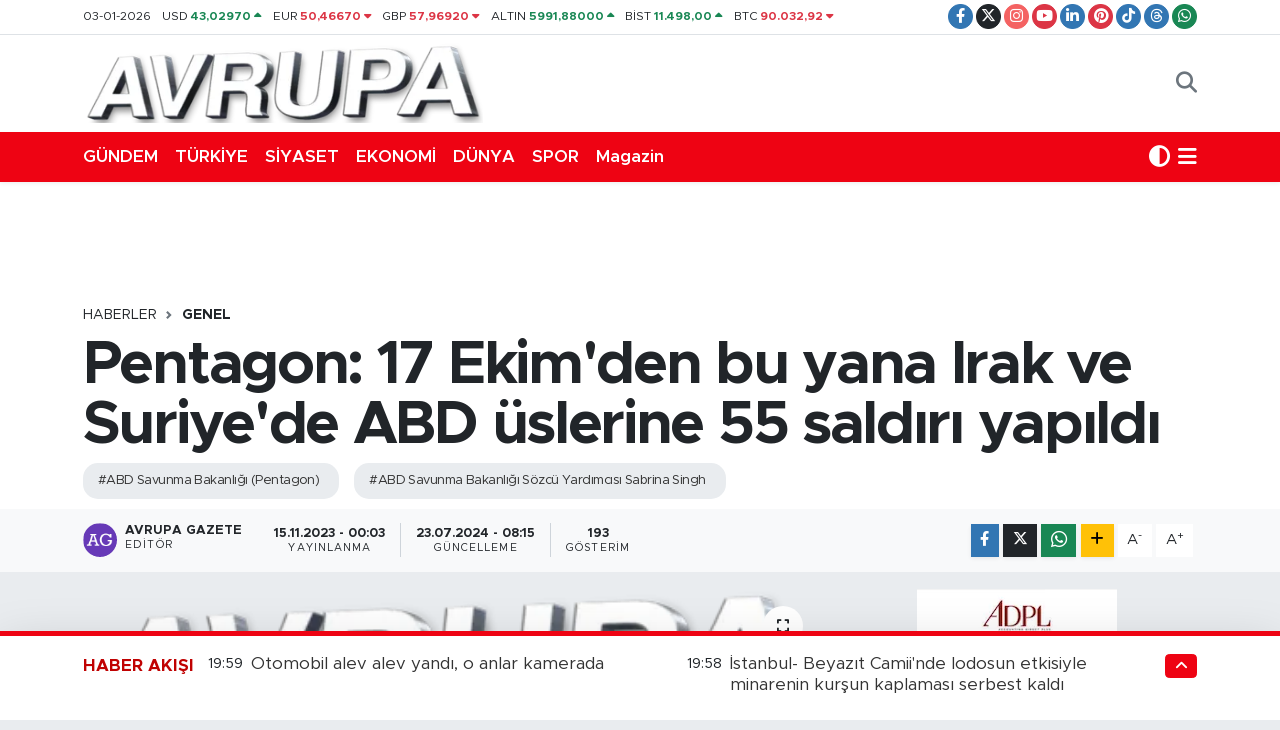

--- FILE ---
content_type: text/html; charset=UTF-8
request_url: https://www.avrupagazete.co.uk/pentagon-17-ekimden-bu-yana-irak-ve-suriyede-abd-uslerine-55-saldiri-yapildi
body_size: 28006
content:
<!DOCTYPE html>
<html lang="tr" data-theme="flow">
<head>
<link rel="dns-prefetch" href="//www.avrupagazete.co.uk">
<link rel="dns-prefetch" href="//avrupagazetecouk.teimg.com">
<link rel="dns-prefetch" href="//static.tebilisim.com">
<link rel="dns-prefetch" href="//schema.org","@type":"NewsMediaOrganization","url":"www.avrupagazete.co.uk","name":"avrupa">
<link rel="dns-prefetch" href="//www.googletagmanager.com">
<link rel="dns-prefetch" href="//www.facebook.com">
<link rel="dns-prefetch" href="//www.twitter.com">
<link rel="dns-prefetch" href="//www.instagram.com">
<link rel="dns-prefetch" href="//www.youtube.com">
<link rel="dns-prefetch" href="//www.linkedin.com">
<link rel="dns-prefetch" href="//www.pinterest.com">
<link rel="dns-prefetch" href="//www.tiktok.com">
<link rel="dns-prefetch" href="//www.threads.com">
<link rel="dns-prefetch" href="//api.whatsapp.com">
<link rel="dns-prefetch" href="//www.w3.org">
<link rel="dns-prefetch" href="//x.com">
<link rel="dns-prefetch" href="//pinterest.com">
<link rel="dns-prefetch" href="//t.me">
<link rel="dns-prefetch" href="//accountingdirectplus.com">
<link rel="dns-prefetch" href="//www.avrupatimes.com">
<link rel="dns-prefetch" href="//www.avrupaajansi.com">
<link rel="dns-prefetch" href="//www.avrupaseriilan.com">
<link rel="dns-prefetch" href="//www.avruparadyo.com">
<link rel="dns-prefetch" href="//tebilisim.com">
<link rel="dns-prefetch" href="//facebook.com">
<link rel="dns-prefetch" href="//twitter.com">
<link rel="dns-prefetch" href="//mc.yandex.ru">

    <meta charset="utf-8">
<title>Pentagon: 17 Ekim&#039;den bu yana Irak ve Suriye&#039;de ABD üslerine 55 saldırı yapıldı - Avrupa Gazete İngiltere gazete Londra gazete Londra Türk ingiltere türk avrupa türk gazeteler londra reklam seri ilan turkish newspaper</title>
<meta name="keywords" content="ABD Savunma Bakanlığı (Pentagon), ABD Savunma Bakanlığı Sözcü Yardımcısı Sabrina Singh">
<link rel="canonical" href="https://www.avrupagazete.co.uk/pentagon-17-ekimden-bu-yana-irak-ve-suriyede-abd-uslerine-55-saldiri-yapildi">
<meta name="viewport" content="width=device-width,initial-scale=1">
<meta name="X-UA-Compatible" content="IE=edge">
<meta name="robots" content="max-image-preview:large">
<meta name="theme-color" content="#ee0313">
<meta name="title" content="Pentagon: 17 Ekim&#039;den bu yana Irak ve Suriye&#039;de ABD üslerine 55 saldırı yapıldı">
<meta name="articleSection" content="news">
<meta name="datePublished" content="2023-11-15T00:03:46+03:00">
<meta name="dateModified" content="2024-07-23T08:15:27+03:00">
<meta name="articleAuthor" content="Anadolu Haber Ajansı">
<meta name="author" content="Anadolu Haber Ajansı">
<link rel="amphtml" href="https://www.avrupagazete.co.uk/pentagon-17-ekimden-bu-yana-irak-ve-suriyede-abd-uslerine-55-saldiri-yapildi/amp">
<meta property="og:site_name" content="Avrupa Gazete">
<meta property="og:title" content="Pentagon: 17 Ekim&#039;den bu yana Irak ve Suriye&#039;de ABD üslerine 55 saldırı yapıldı">
<meta property="og:description" content="">
<meta property="og:url" content="https://www.avrupagazete.co.uk/pentagon-17-ekimden-bu-yana-irak-ve-suriyede-abd-uslerine-55-saldiri-yapildi">
<meta property="og:image" content="https://avrupagazetecouk.teimg.com/avrupagazete-co-uk/uploads/2022/03/no-headline.png">
<meta property="og:type" content="article">
<meta property="og:article:published_time" content="2023-11-15T00:03:46+03:00">
<meta property="og:article:modified_time" content="2024-07-23T08:15:27+03:00">
<meta name="twitter:card" content="summary_large_image">
<meta name="twitter:site" content="@avrupagazete">
<meta name="twitter:title" content="Pentagon: 17 Ekim&#039;den bu yana Irak ve Suriye&#039;de ABD üslerine 55 saldırı yapıldı">
<meta name="twitter:description" content="">
<meta name="twitter:image" content="https://avrupagazetecouk.teimg.com/avrupagazete-co-uk/uploads/2022/03/no-headline.png">
<meta name="twitter:url" content="https://www.avrupagazete.co.uk/pentagon-17-ekimden-bu-yana-irak-ve-suriyede-abd-uslerine-55-saldiri-yapildi">
<link rel="shortcut icon" type="image/x-icon" href="https://avrupagazetecouk.teimg.com/avrupagazete-co-uk/uploads/2022/03/favicon.ico">
<link rel="manifest" href="https://www.avrupagazete.co.uk/manifest.json?v=6.6.4" />
<link rel="preload" href="https://static.tebilisim.com/flow/assets/css/font-awesome/fa-solid-900.woff2" as="font" type="font/woff2" crossorigin />
<link rel="preload" href="https://static.tebilisim.com/flow/assets/css/font-awesome/fa-brands-400.woff2" as="font" type="font/woff2" crossorigin />
<link rel="preload" href="https://static.tebilisim.com/flow/assets/css/weather-icons/font/weathericons-regular-webfont.woff2" as="font" type="font/woff2" crossorigin />
<link rel="preload" href="https://static.tebilisim.com/flow/vendor/te/fonts/metropolis/metropolis-bold.woff2" as="font" type="font/woff2" crossorigin />
<link rel="preload" href="https://static.tebilisim.com/flow/vendor/te/fonts/metropolis/metropolis-light.woff2" as="font" type="font/woff2" crossorigin />
<link rel="preload" href="https://static.tebilisim.com/flow/vendor/te/fonts/metropolis/metropolis-medium.woff2" as="font" type="font/woff2" crossorigin />
<link rel="preload" href="https://static.tebilisim.com/flow/vendor/te/fonts/metropolis/metropolis-regular.woff2" as="font" type="font/woff2" crossorigin />
<link rel="preload" href="https://static.tebilisim.com/flow/vendor/te/fonts/metropolis/metropolis-semibold.woff2" as="font" type="font/woff2" crossorigin />


<link rel="preload" as="style" href="https://static.tebilisim.com/flow/vendor/te/fonts/metropolis.css?v=6.6.4">
<link rel="stylesheet" href="https://static.tebilisim.com/flow/vendor/te/fonts/metropolis.css?v=6.6.4">

<style>:root {
        --te-link-color: #333;
        --te-link-hover-color: #000;
        --te-font: "Metropolis";
        --te-secondary-font: "Metropolis";
        --te-h1-font-size: 60px;
        --te-color: #ee0313;
        --te-hover-color: #c00202;
        --mm-ocd-width: 85%!important; /*  Mobil Menü Genişliği */
        --swiper-theme-color: var(--te-color)!important;
        --header-13-color: #ffc107;
    }</style><link rel="preload" as="style" href="https://static.tebilisim.com/flow/assets/vendor/bootstrap/css/bootstrap.min.css?v=6.6.4">
<link rel="stylesheet" href="https://static.tebilisim.com/flow/assets/vendor/bootstrap/css/bootstrap.min.css?v=6.6.4">
<link rel="preload" as="style" href="https://static.tebilisim.com/flow/assets/css/app6.6.4.min.css">
<link rel="stylesheet" href="https://static.tebilisim.com/flow/assets/css/app6.6.4.min.css">



<script type="application/ld+json">{"@context":"https:\/\/schema.org","@type":"WebSite","url":"https:\/\/www.avrupagazete.co.uk","potentialAction":{"@type":"SearchAction","target":"https:\/\/www.avrupagazete.co.uk\/arama?q={query}","query-input":"required name=query"}}</script>

<script type="application/ld+json">{"@context":"https://schema.org","@type":"NewsMediaOrganization","url":"https://www.avrupagazete.co.uk","name":"avrupa gazete","logo":"https://avrupagazetecouk.teimg.com/avrupagazete-co-uk/uploads/2022/03/avrupalogoheader.png","sameAs":["https://www.facebook.com/avrupagazetesi","https://www.twitter.com/avrupagazete","https://www.linkedin.com/in/avrupa-gazete-3127a924/","https://www.youtube.com/@avrupagazete7418","https://www.instagram.com/avrupagazete"]}</script>

<script type="application/ld+json">{"@context":"https:\/\/schema.org","@graph":[{"@type":"SiteNavigationElement","name":"Ana Sayfa","url":"https:\/\/www.avrupagazete.co.uk","@id":"https:\/\/www.avrupagazete.co.uk"},{"@type":"SiteNavigationElement","name":"Ekonomi","url":"https:\/\/www.avrupagazete.co.uk\/ekonomi","@id":"https:\/\/www.avrupagazete.co.uk\/ekonomi"},{"@type":"SiteNavigationElement","name":"Magazin","url":"https:\/\/www.avrupagazete.co.uk\/magazin","@id":"https:\/\/www.avrupagazete.co.uk\/magazin"},{"@type":"SiteNavigationElement","name":"G\u00dcNDEMDEK\u0130LER","url":"https:\/\/www.avrupagazete.co.uk\/gundemdekiler","@id":"https:\/\/www.avrupagazete.co.uk\/gundemdekiler"},{"@type":"SiteNavigationElement","name":"Spor","url":"https:\/\/www.avrupagazete.co.uk\/spor","@id":"https:\/\/www.avrupagazete.co.uk\/spor"},{"@type":"SiteNavigationElement","name":"Mustafa \u00d6z","url":"https:\/\/www.avrupagazete.co.uk\/mustafa-oz","@id":"https:\/\/www.avrupagazete.co.uk\/mustafa-oz"},{"@type":"SiteNavigationElement","name":"E Gazete","url":"https:\/\/www.avrupagazete.co.uk\/e-gazete","@id":"https:\/\/www.avrupagazete.co.uk\/e-gazete"},{"@type":"SiteNavigationElement","name":"\u015e\u0130RKET HABERLER\u0130","url":"https:\/\/www.avrupagazete.co.uk\/sirket-haberleri","@id":"https:\/\/www.avrupagazete.co.uk\/sirket-haberleri"},{"@type":"SiteNavigationElement","name":"K\u00fclt\u00fcr-sanat","url":"https:\/\/www.avrupagazete.co.uk\/kultur-sanat","@id":"https:\/\/www.avrupagazete.co.uk\/kultur-sanat"},{"@type":"SiteNavigationElement","name":"Olimpiyatlar","url":"https:\/\/www.avrupagazete.co.uk\/olimpiyatlar","@id":"https:\/\/www.avrupagazete.co.uk\/olimpiyatlar"},{"@type":"SiteNavigationElement","name":"D\u00fcnya","url":"https:\/\/www.avrupagazete.co.uk\/dunya","@id":"https:\/\/www.avrupagazete.co.uk\/dunya"},{"@type":"SiteNavigationElement","name":"Ya\u015fam","url":"https:\/\/www.avrupagazete.co.uk\/yasam","@id":"https:\/\/www.avrupagazete.co.uk\/yasam"},{"@type":"SiteNavigationElement","name":"SA\u011eLIK","url":"https:\/\/www.avrupagazete.co.uk\/saglik","@id":"https:\/\/www.avrupagazete.co.uk\/saglik"},{"@type":"SiteNavigationElement","name":"Teknoloji","url":"https:\/\/www.avrupagazete.co.uk\/teknoloji","@id":"https:\/\/www.avrupagazete.co.uk\/teknoloji"},{"@type":"SiteNavigationElement","name":"T\u00dcRK\u0130YE","url":"https:\/\/www.avrupagazete.co.uk\/turkiye","@id":"https:\/\/www.avrupagazete.co.uk\/turkiye"},{"@type":"SiteNavigationElement","name":"Siyaset","url":"https:\/\/www.avrupagazete.co.uk\/siyaset","@id":"https:\/\/www.avrupagazete.co.uk\/siyaset"},{"@type":"SiteNavigationElement","name":"E\u011e\u0130T\u0130M","url":"https:\/\/www.avrupagazete.co.uk\/egitim","@id":"https:\/\/www.avrupagazete.co.uk\/egitim"},{"@type":"SiteNavigationElement","name":"\u0130NG\u0130L\u0130Z BASINI \u00d6ZETLER\u0130","url":"https:\/\/www.avrupagazete.co.uk\/ingiliz-basini-ozetleri","@id":"https:\/\/www.avrupagazete.co.uk\/ingiliz-basini-ozetleri"},{"@type":"SiteNavigationElement","name":"ALMAN BASINI \u00d6ZETLER\u0130","url":"https:\/\/www.avrupagazete.co.uk\/alman-basini-ozetleri","@id":"https:\/\/www.avrupagazete.co.uk\/alman-basini-ozetleri"},{"@type":"SiteNavigationElement","name":"MEDYA","url":"https:\/\/www.avrupagazete.co.uk\/medya","@id":"https:\/\/www.avrupagazete.co.uk\/medya"},{"@type":"SiteNavigationElement","name":"2014 YEREL SE\u00c7\u0130MLER\u0130","url":"https:\/\/www.avrupagazete.co.uk\/2014-yerel-secimleri","@id":"https:\/\/www.avrupagazete.co.uk\/2014-yerel-secimleri"},{"@type":"SiteNavigationElement","name":"D\u00fcnya Kupas\u0131 2014","url":"https:\/\/www.avrupagazete.co.uk\/dunya-kupasi-2014","@id":"https:\/\/www.avrupagazete.co.uk\/dunya-kupasi-2014"},{"@type":"SiteNavigationElement","name":"2015 T\u00dcRK\u0130YE GENEL SE\u00c7\u0130MLER\u0130","url":"https:\/\/www.avrupagazete.co.uk\/2015-turkiye-genel-secimleri","@id":"https:\/\/www.avrupagazete.co.uk\/2015-turkiye-genel-secimleri"},{"@type":"SiteNavigationElement","name":"2017 T\u00fcrkiye Anayasa De\u011fi\u015fikli\u011fi Referandumu","url":"https:\/\/www.avrupagazete.co.uk\/2017-turkiye-anayasa-degisikligi-referandumu","@id":"https:\/\/www.avrupagazete.co.uk\/2017-turkiye-anayasa-degisikligi-referandumu"},{"@type":"SiteNavigationElement","name":"G\u00fcnl\u00fck Fal","url":"https:\/\/www.avrupagazete.co.uk\/gunluk-fal","@id":"https:\/\/www.avrupagazete.co.uk\/gunluk-fal"},{"@type":"SiteNavigationElement","name":"G\u00fcnl\u00fck TV Rehberi","url":"https:\/\/www.avrupagazete.co.uk\/gunluk-tv-rehberi","@id":"https:\/\/www.avrupagazete.co.uk\/gunluk-tv-rehberi"},{"@type":"SiteNavigationElement","name":"Genel","url":"https:\/\/www.avrupagazete.co.uk\/genel","@id":"https:\/\/www.avrupagazete.co.uk\/genel"},{"@type":"SiteNavigationElement","name":"Politika","url":"https:\/\/www.avrupagazete.co.uk\/politika","@id":"https:\/\/www.avrupagazete.co.uk\/politika"},{"@type":"SiteNavigationElement","name":"Bilim, Teknoloji","url":"https:\/\/www.avrupagazete.co.uk\/bilim-teknoloji","@id":"https:\/\/www.avrupagazete.co.uk\/bilim-teknoloji"},{"@type":"SiteNavigationElement","name":"\u0130ngiltere Haberleri ","url":"https:\/\/www.avrupagazete.co.uk\/ingiltere-haberleri","@id":"https:\/\/www.avrupagazete.co.uk\/ingiltere-haberleri"},{"@type":"SiteNavigationElement","name":"G\u00fcndem","url":"https:\/\/www.avrupagazete.co.uk\/gundem","@id":"https:\/\/www.avrupagazete.co.uk\/gundem"},{"@type":"SiteNavigationElement","name":"Yerel Haberler","url":"https:\/\/www.avrupagazete.co.uk\/yerel-haberler","@id":"https:\/\/www.avrupagazete.co.uk\/yerel-haberler"},{"@type":"SiteNavigationElement","name":"\u00c7evre","url":"https:\/\/www.avrupagazete.co.uk\/cevre","@id":"https:\/\/www.avrupagazete.co.uk\/cevre"},{"@type":"SiteNavigationElement","name":"D\u0131\u015f Haberler","url":"https:\/\/www.avrupagazete.co.uk\/dis-haberler","@id":"https:\/\/www.avrupagazete.co.uk\/dis-haberler"},{"@type":"SiteNavigationElement","name":"\u0130\u015f D\u00fcnyas\u0131","url":"https:\/\/www.avrupagazete.co.uk\/is-dunyasi","@id":"https:\/\/www.avrupagazete.co.uk\/is-dunyasi"},{"@type":"SiteNavigationElement","name":"Yerel","url":"https:\/\/www.avrupagazete.co.uk\/yerel","@id":"https:\/\/www.avrupagazete.co.uk\/yerel"},{"@type":"SiteNavigationElement","name":"Sa\u011fl\u0131k","url":"https:\/\/www.avrupagazete.co.uk\/saglik-1","@id":"https:\/\/www.avrupagazete.co.uk\/saglik-1"},{"@type":"SiteNavigationElement","name":"Bursaspor","url":"https:\/\/www.avrupagazete.co.uk\/bursaspor","@id":"https:\/\/www.avrupagazete.co.uk\/bursaspor"},{"@type":"SiteNavigationElement","name":"Fenerbah\u00e7e","url":"https:\/\/www.avrupagazete.co.uk\/fenerbahce","@id":"https:\/\/www.avrupagazete.co.uk\/fenerbahce"},{"@type":"SiteNavigationElement","name":"Istanbul","url":"https:\/\/www.avrupagazete.co.uk\/istanbul","@id":"https:\/\/www.avrupagazete.co.uk\/istanbul"},{"@type":"SiteNavigationElement","name":"Ankara","url":"https:\/\/www.avrupagazete.co.uk\/ankara","@id":"https:\/\/www.avrupagazete.co.uk\/ankara"},{"@type":"SiteNavigationElement","name":"Bursa","url":"https:\/\/www.avrupagazete.co.uk\/bursa","@id":"https:\/\/www.avrupagazete.co.uk\/bursa"},{"@type":"SiteNavigationElement","name":"Gaziantep","url":"https:\/\/www.avrupagazete.co.uk\/gaziantep","@id":"https:\/\/www.avrupagazete.co.uk\/gaziantep"},{"@type":"SiteNavigationElement","name":"D\u00fczce","url":"https:\/\/www.avrupagazete.co.uk\/duzce","@id":"https:\/\/www.avrupagazete.co.uk\/duzce"},{"@type":"SiteNavigationElement","name":"Hatay","url":"https:\/\/www.avrupagazete.co.uk\/hatay","@id":"https:\/\/www.avrupagazete.co.uk\/hatay"},{"@type":"SiteNavigationElement","name":"Kahramanmara\u0161","url":"https:\/\/www.avrupagazete.co.uk\/kahramanmaras","@id":"https:\/\/www.avrupagazete.co.uk\/kahramanmaras"},{"@type":"SiteNavigationElement","name":"Bilecik","url":"https:\/\/www.avrupagazete.co.uk\/bilecik","@id":"https:\/\/www.avrupagazete.co.uk\/bilecik"},{"@type":"SiteNavigationElement","name":"Giresun","url":"https:\/\/www.avrupagazete.co.uk\/giresun","@id":"https:\/\/www.avrupagazete.co.uk\/giresun"},{"@type":"SiteNavigationElement","name":"Afyonkarahisar","url":"https:\/\/www.avrupagazete.co.uk\/afyonkarahisar","@id":"https:\/\/www.avrupagazete.co.uk\/afyonkarahisar"},{"@type":"SiteNavigationElement","name":"Nordrhein-westfalen","url":"https:\/\/www.avrupagazete.co.uk\/nordrhein-westfalen","@id":"https:\/\/www.avrupagazete.co.uk\/nordrhein-westfalen"},{"@type":"SiteNavigationElement","name":"Ile-de-france","url":"https:\/\/www.avrupagazete.co.uk\/ile-de-france","@id":"https:\/\/www.avrupagazete.co.uk\/ile-de-france"},{"@type":"SiteNavigationElement","name":"Manisa","url":"https:\/\/www.avrupagazete.co.uk\/manisa","@id":"https:\/\/www.avrupagazete.co.uk\/manisa"},{"@type":"SiteNavigationElement","name":"Bilim","url":"https:\/\/www.avrupagazete.co.uk\/bilim","@id":"https:\/\/www.avrupagazete.co.uk\/bilim"},{"@type":"SiteNavigationElement","name":"Sivas","url":"https:\/\/www.avrupagazete.co.uk\/sivas","@id":"https:\/\/www.avrupagazete.co.uk\/sivas"},{"@type":"SiteNavigationElement","name":"Ayd\u0131n","url":"https:\/\/www.avrupagazete.co.uk\/aydin","@id":"https:\/\/www.avrupagazete.co.uk\/aydin"},{"@type":"SiteNavigationElement","name":"Kars","url":"https:\/\/www.avrupagazete.co.uk\/kars","@id":"https:\/\/www.avrupagazete.co.uk\/kars"},{"@type":"SiteNavigationElement","name":"London","url":"https:\/\/www.avrupagazete.co.uk\/london","@id":"https:\/\/www.avrupagazete.co.uk\/london"},{"@type":"SiteNavigationElement","name":"Kyrgyzstan","url":"https:\/\/www.avrupagazete.co.uk\/kyrgyzstan","@id":"https:\/\/www.avrupagazete.co.uk\/kyrgyzstan"},{"@type":"SiteNavigationElement","name":"Edirne","url":"https:\/\/www.avrupagazete.co.uk\/edirne","@id":"https:\/\/www.avrupagazete.co.uk\/edirne"},{"@type":"SiteNavigationElement","name":"Eski\u0161ehir","url":"https:\/\/www.avrupagazete.co.uk\/eskisehir","@id":"https:\/\/www.avrupagazete.co.uk\/eskisehir"},{"@type":"SiteNavigationElement","name":"Mu\u011fla","url":"https:\/\/www.avrupagazete.co.uk\/mugla","@id":"https:\/\/www.avrupagazete.co.uk\/mugla"},{"@type":"SiteNavigationElement","name":"Crna gora","url":"https:\/\/www.avrupagazete.co.uk\/crna-gora","@id":"https:\/\/www.avrupagazete.co.uk\/crna-gora"},{"@type":"SiteNavigationElement","name":"Mu\u015f","url":"https:\/\/www.avrupagazete.co.uk\/mus","@id":"https:\/\/www.avrupagazete.co.uk\/mus"},{"@type":"SiteNavigationElement","name":"Kazahstan","url":"https:\/\/www.avrupagazete.co.uk\/kazahstan","@id":"https:\/\/www.avrupagazete.co.uk\/kazahstan"},{"@type":"SiteNavigationElement","name":"Moskva","url":"https:\/\/www.avrupagazete.co.uk\/moskva","@id":"https:\/\/www.avrupagazete.co.uk\/moskva"},{"@type":"SiteNavigationElement","name":"Brussels","url":"https:\/\/www.avrupagazete.co.uk\/brussels","@id":"https:\/\/www.avrupagazete.co.uk\/brussels"},{"@type":"SiteNavigationElement","name":"Erzurum","url":"https:\/\/www.avrupagazete.co.uk\/erzurum","@id":"https:\/\/www.avrupagazete.co.uk\/erzurum"},{"@type":"SiteNavigationElement","name":"\u010canakkale","url":"https:\/\/www.avrupagazete.co.uk\/canakkale","@id":"https:\/\/www.avrupagazete.co.uk\/canakkale"},{"@type":"SiteNavigationElement","name":"Sinop","url":"https:\/\/www.avrupagazete.co.uk\/sinop","@id":"https:\/\/www.avrupagazete.co.uk\/sinop"},{"@type":"SiteNavigationElement","name":"Trabzon","url":"https:\/\/www.avrupagazete.co.uk\/trabzon","@id":"https:\/\/www.avrupagazete.co.uk\/trabzon"},{"@type":"SiteNavigationElement","name":"Antalija","url":"https:\/\/www.avrupagazete.co.uk\/antalija","@id":"https:\/\/www.avrupagazete.co.uk\/antalija"},{"@type":"SiteNavigationElement","name":"Konya","url":"https:\/\/www.avrupagazete.co.uk\/konya","@id":"https:\/\/www.avrupagazete.co.uk\/konya"},{"@type":"SiteNavigationElement","name":"Atina","url":"https:\/\/www.avrupagazete.co.uk\/atina","@id":"https:\/\/www.avrupagazete.co.uk\/atina"},{"@type":"SiteNavigationElement","name":"U\u015fak","url":"https:\/\/www.avrupagazete.co.uk\/usak","@id":"https:\/\/www.avrupagazete.co.uk\/usak"},{"@type":"SiteNavigationElement","name":"Beirut","url":"https:\/\/www.avrupagazete.co.uk\/beirut","@id":"https:\/\/www.avrupagazete.co.uk\/beirut"},{"@type":"SiteNavigationElement","name":"Bolu","url":"https:\/\/www.avrupagazete.co.uk\/bolu","@id":"https:\/\/www.avrupagazete.co.uk\/bolu"},{"@type":"SiteNavigationElement","name":"Hakkari","url":"https:\/\/www.avrupagazete.co.uk\/hakkari","@id":"https:\/\/www.avrupagazete.co.uk\/hakkari"},{"@type":"SiteNavigationElement","name":"K\u0131r\u015fehir","url":"https:\/\/www.avrupagazete.co.uk\/kirsehir","@id":"https:\/\/www.avrupagazete.co.uk\/kirsehir"},{"@type":"SiteNavigationElement","name":"Tbmm","url":"https:\/\/www.avrupagazete.co.uk\/tbmm","@id":"https:\/\/www.avrupagazete.co.uk\/tbmm"},{"@type":"SiteNavigationElement","name":"Kod\u017eaeli","url":"https:\/\/www.avrupagazete.co.uk\/kodzaeli","@id":"https:\/\/www.avrupagazete.co.uk\/kodzaeli"},{"@type":"SiteNavigationElement","name":"Mersin","url":"https:\/\/www.avrupagazete.co.uk\/mersin","@id":"https:\/\/www.avrupagazete.co.uk\/mersin"},{"@type":"SiteNavigationElement","name":"Jerusalem","url":"https:\/\/www.avrupagazete.co.uk\/jerusalem","@id":"https:\/\/www.avrupagazete.co.uk\/jerusalem"},{"@type":"SiteNavigationElement","name":"Kayseri","url":"https:\/\/www.avrupagazete.co.uk\/kayseri","@id":"https:\/\/www.avrupagazete.co.uk\/kayseri"},{"@type":"SiteNavigationElement","name":"Balikesir","url":"https:\/\/www.avrupagazete.co.uk\/balikesir","@id":"https:\/\/www.avrupagazete.co.uk\/balikesir"},{"@type":"SiteNavigationElement","name":"Baki","url":"https:\/\/www.avrupagazete.co.uk\/baki","@id":"https:\/\/www.avrupagazete.co.uk\/baki"},{"@type":"SiteNavigationElement","name":"Skoplje","url":"https:\/\/www.avrupagazete.co.uk\/skoplje","@id":"https:\/\/www.avrupagazete.co.uk\/skoplje"},{"@type":"SiteNavigationElement","name":"Velika britanija","url":"https:\/\/www.avrupagazete.co.uk\/velika-britanija","@id":"https:\/\/www.avrupagazete.co.uk\/velika-britanija"},{"@type":"SiteNavigationElement","name":"Berlin","url":"https:\/\/www.avrupagazete.co.uk\/berlin","@id":"https:\/\/www.avrupagazete.co.uk\/berlin"},{"@type":"SiteNavigationElement","name":"Adana","url":"https:\/\/www.avrupagazete.co.uk\/adana","@id":"https:\/\/www.avrupagazete.co.uk\/adana"},{"@type":"SiteNavigationElement","name":"Sakarya","url":"https:\/\/www.avrupagazete.co.uk\/sakarya","@id":"https:\/\/www.avrupagazete.co.uk\/sakarya"},{"@type":"SiteNavigationElement","name":"Tripoli","url":"https:\/\/www.avrupagazete.co.uk\/tripoli","@id":"https:\/\/www.avrupagazete.co.uk\/tripoli"},{"@type":"SiteNavigationElement","name":"Ad\u0131yaman","url":"https:\/\/www.avrupagazete.co.uk\/adiyaman","@id":"https:\/\/www.avrupagazete.co.uk\/adiyaman"},{"@type":"SiteNavigationElement","name":"Erzincan","url":"https:\/\/www.avrupagazete.co.uk\/erzincan","@id":"https:\/\/www.avrupagazete.co.uk\/erzincan"},{"@type":"SiteNavigationElement","name":"Rize","url":"https:\/\/www.avrupagazete.co.uk\/rize","@id":"https:\/\/www.avrupagazete.co.uk\/rize"},{"@type":"SiteNavigationElement","name":"Samsun","url":"https:\/\/www.avrupagazete.co.uk\/samsun","@id":"https:\/\/www.avrupagazete.co.uk\/samsun"},{"@type":"SiteNavigationElement","name":"Agri","url":"https:\/\/www.avrupagazete.co.uk\/agri","@id":"https:\/\/www.avrupagazete.co.uk\/agri"},{"@type":"SiteNavigationElement","name":"\u010cankiri","url":"https:\/\/www.avrupagazete.co.uk\/cankiri","@id":"https:\/\/www.avrupagazete.co.uk\/cankiri"},{"@type":"SiteNavigationElement","name":"Tokat","url":"https:\/\/www.avrupagazete.co.uk\/tokat","@id":"https:\/\/www.avrupagazete.co.uk\/tokat"},{"@type":"SiteNavigationElement","name":"Karab\u00fck","url":"https:\/\/www.avrupagazete.co.uk\/karabuk","@id":"https:\/\/www.avrupagazete.co.uk\/karabuk"},{"@type":"SiteNavigationElement","name":"Nevsehir","url":"https:\/\/www.avrupagazete.co.uk\/nevsehir","@id":"https:\/\/www.avrupagazete.co.uk\/nevsehir"},{"@type":"SiteNavigationElement","name":"Izmir","url":"https:\/\/www.avrupagazete.co.uk\/izmir","@id":"https:\/\/www.avrupagazete.co.uk\/izmir"},{"@type":"SiteNavigationElement","name":"Tekirda\u011f","url":"https:\/\/www.avrupagazete.co.uk\/tekirdag","@id":"https:\/\/www.avrupagazete.co.uk\/tekirdag"},{"@type":"SiteNavigationElement","name":"Kosovo","url":"https:\/\/www.avrupagazete.co.uk\/kosovo","@id":"https:\/\/www.avrupagazete.co.uk\/kosovo"},{"@type":"SiteNavigationElement","name":"Doha","url":"https:\/\/www.avrupagazete.co.uk\/doha","@id":"https:\/\/www.avrupagazete.co.uk\/doha"},{"@type":"SiteNavigationElement","name":"Jordan","url":"https:\/\/www.avrupagazete.co.uk\/jordan","@id":"https:\/\/www.avrupagazete.co.uk\/jordan"},{"@type":"SiteNavigationElement","name":"Gazze","url":"https:\/\/www.avrupagazete.co.uk\/gazze","@id":"https:\/\/www.avrupagazete.co.uk\/gazze"},{"@type":"SiteNavigationElement","name":"G\u00fcm\u00fclcine","url":"https:\/\/www.avrupagazete.co.uk\/gumulcine","@id":"https:\/\/www.avrupagazete.co.uk\/gumulcine"},{"@type":"SiteNavigationElement","name":"\u0130dlib","url":"https:\/\/www.avrupagazete.co.uk\/idlib","@id":"https:\/\/www.avrupagazete.co.uk\/idlib"},{"@type":"SiteNavigationElement","name":"Kastamonu","url":"https:\/\/www.avrupagazete.co.uk\/kastamonu","@id":"https:\/\/www.avrupagazete.co.uk\/kastamonu"},{"@type":"SiteNavigationElement","name":"Roma","url":"https:\/\/www.avrupagazete.co.uk\/roma","@id":"https:\/\/www.avrupagazete.co.uk\/roma"},{"@type":"SiteNavigationElement","name":"Corum","url":"https:\/\/www.avrupagazete.co.uk\/corum","@id":"https:\/\/www.avrupagazete.co.uk\/corum"},{"@type":"SiteNavigationElement","name":"Bolivar","url":"https:\/\/www.avrupagazete.co.uk\/bolivar","@id":"https:\/\/www.avrupagazete.co.uk\/bolivar"},{"@type":"SiteNavigationElement","name":"K\u0131rklareli","url":"https:\/\/www.avrupagazete.co.uk\/kirklareli","@id":"https:\/\/www.avrupagazete.co.uk\/kirklareli"},{"@type":"SiteNavigationElement","name":"Bayburt","url":"https:\/\/www.avrupagazete.co.uk\/bayburt","@id":"https:\/\/www.avrupagazete.co.uk\/bayburt"},{"@type":"SiteNavigationElement","name":"Osmaniye","url":"https:\/\/www.avrupagazete.co.uk\/osmaniye","@id":"https:\/\/www.avrupagazete.co.uk\/osmaniye"},{"@type":"SiteNavigationElement","name":"Zonguldak","url":"https:\/\/www.avrupagazete.co.uk\/zonguldak","@id":"https:\/\/www.avrupagazete.co.uk\/zonguldak"},{"@type":"SiteNavigationElement","name":"Damask","url":"https:\/\/www.avrupagazete.co.uk\/damask","@id":"https:\/\/www.avrupagazete.co.uk\/damask"},{"@type":"SiteNavigationElement","name":"Artvin","url":"https:\/\/www.avrupagazete.co.uk\/artvin","@id":"https:\/\/www.avrupagazete.co.uk\/artvin"},{"@type":"SiteNavigationElement","name":"Van","url":"https:\/\/www.avrupagazete.co.uk\/van","@id":"https:\/\/www.avrupagazete.co.uk\/van"},{"@type":"SiteNavigationElement","name":"Burdur","url":"https:\/\/www.avrupagazete.co.uk\/burdur","@id":"https:\/\/www.avrupagazete.co.uk\/burdur"},{"@type":"SiteNavigationElement","name":"Diyarbakir","url":"https:\/\/www.avrupagazete.co.uk\/diyarbakir","@id":"https:\/\/www.avrupagazete.co.uk\/diyarbakir"},{"@type":"SiteNavigationElement","name":"Astana","url":"https:\/\/www.avrupagazete.co.uk\/astana","@id":"https:\/\/www.avrupagazete.co.uk\/astana"},{"@type":"SiteNavigationElement","name":"Lodz","url":"https:\/\/www.avrupagazete.co.uk\/lodz","@id":"https:\/\/www.avrupagazete.co.uk\/lodz"},{"@type":"SiteNavigationElement","name":"Holandija","url":"https:\/\/www.avrupagazete.co.uk\/holandija","@id":"https:\/\/www.avrupagazete.co.uk\/holandija"},{"@type":"SiteNavigationElement","name":"\u0160anliurfa","url":"https:\/\/www.avrupagazete.co.uk\/sanliurfa","@id":"https:\/\/www.avrupagazete.co.uk\/sanliurfa"},{"@type":"SiteNavigationElement","name":"Ta\u015fkent","url":"https:\/\/www.avrupagazete.co.uk\/taskent","@id":"https:\/\/www.avrupagazete.co.uk\/taskent"},{"@type":"SiteNavigationElement","name":"Yozgat","url":"https:\/\/www.avrupagazete.co.uk\/yozgat","@id":"https:\/\/www.avrupagazete.co.uk\/yozgat"},{"@type":"SiteNavigationElement","name":"Tunceli","url":"https:\/\/www.avrupagazete.co.uk\/tunceli","@id":"https:\/\/www.avrupagazete.co.uk\/tunceli"},{"@type":"SiteNavigationElement","name":"Sudan","url":"https:\/\/www.avrupagazete.co.uk\/sudan","@id":"https:\/\/www.avrupagazete.co.uk\/sudan"},{"@type":"SiteNavigationElement","name":"Bitlis","url":"https:\/\/www.avrupagazete.co.uk\/bitlis","@id":"https:\/\/www.avrupagazete.co.uk\/bitlis"},{"@type":"SiteNavigationElement","name":"Nikozija","url":"https:\/\/www.avrupagazete.co.uk\/nikozija","@id":"https:\/\/www.avrupagazete.co.uk\/nikozija"},{"@type":"SiteNavigationElement","name":"Tirane","url":"https:\/\/www.avrupagazete.co.uk\/tirane","@id":"https:\/\/www.avrupagazete.co.uk\/tirane"},{"@type":"SiteNavigationElement","name":"Basel","url":"https:\/\/www.avrupagazete.co.uk\/basel","@id":"https:\/\/www.avrupagazete.co.uk\/basel"},{"@type":"SiteNavigationElement","name":"Amasya","url":"https:\/\/www.avrupagazete.co.uk\/amasya","@id":"https:\/\/www.avrupagazete.co.uk\/amasya"},{"@type":"SiteNavigationElement","name":"Kirkuk","url":"https:\/\/www.avrupagazete.co.uk\/kirkuk","@id":"https:\/\/www.avrupagazete.co.uk\/kirkuk"},{"@type":"SiteNavigationElement","name":"Madrid","url":"https:\/\/www.avrupagazete.co.uk\/madrid","@id":"https:\/\/www.avrupagazete.co.uk\/madrid"},{"@type":"SiteNavigationElement","name":"\u017deneva","url":"https:\/\/www.avrupagazete.co.uk\/zeneva","@id":"https:\/\/www.avrupagazete.co.uk\/zeneva"},{"@type":"SiteNavigationElement","name":"Dakar","url":"https:\/\/www.avrupagazete.co.uk\/dakar","@id":"https:\/\/www.avrupagazete.co.uk\/dakar"},{"@type":"SiteNavigationElement","name":"Denizli","url":"https:\/\/www.avrupagazete.co.uk\/denizli","@id":"https:\/\/www.avrupagazete.co.uk\/denizli"},{"@type":"SiteNavigationElement","name":"Sarajevo","url":"https:\/\/www.avrupagazete.co.uk\/sarajevo","@id":"https:\/\/www.avrupagazete.co.uk\/sarajevo"},{"@type":"SiteNavigationElement","name":"K\u0131r\u0131kkale","url":"https:\/\/www.avrupagazete.co.uk\/kirikkale","@id":"https:\/\/www.avrupagazete.co.uk\/kirikkale"},{"@type":"SiteNavigationElement","name":"Elazig","url":"https:\/\/www.avrupagazete.co.uk\/elazig","@id":"https:\/\/www.avrupagazete.co.uk\/elazig"},{"@type":"SiteNavigationElement","name":"Malatya","url":"https:\/\/www.avrupagazete.co.uk\/malatya","@id":"https:\/\/www.avrupagazete.co.uk\/malatya"},{"@type":"SiteNavigationElement","name":"Mardin","url":"https:\/\/www.avrupagazete.co.uk\/mardin","@id":"https:\/\/www.avrupagazete.co.uk\/mardin"},{"@type":"SiteNavigationElement","name":"K\u00fctahya","url":"https:\/\/www.avrupagazete.co.uk\/kutahya","@id":"https:\/\/www.avrupagazete.co.uk\/kutahya"},{"@type":"SiteNavigationElement","name":"\u0160irnak","url":"https:\/\/www.avrupagazete.co.uk\/sirnak","@id":"https:\/\/www.avrupagazete.co.uk\/sirnak"},{"@type":"SiteNavigationElement","name":"Kilis","url":"https:\/\/www.avrupagazete.co.uk\/kilis","@id":"https:\/\/www.avrupagazete.co.uk\/kilis"},{"@type":"SiteNavigationElement","name":"Ordu","url":"https:\/\/www.avrupagazete.co.uk\/ordu","@id":"https:\/\/www.avrupagazete.co.uk\/ordu"},{"@type":"SiteNavigationElement","name":"G\u00fcm\u00fc\u015fhane","url":"https:\/\/www.avrupagazete.co.uk\/gumushane","@id":"https:\/\/www.avrupagazete.co.uk\/gumushane"},{"@type":"SiteNavigationElement","name":"Ni\u011fde","url":"https:\/\/www.avrupagazete.co.uk\/nigde","@id":"https:\/\/www.avrupagazete.co.uk\/nigde"},{"@type":"SiteNavigationElement","name":"Albanija","url":"https:\/\/www.avrupagazete.co.uk\/albanija","@id":"https:\/\/www.avrupagazete.co.uk\/albanija"},{"@type":"SiteNavigationElement","name":"Be\u010d","url":"https:\/\/www.avrupagazete.co.uk\/bec","@id":"https:\/\/www.avrupagazete.co.uk\/bec"},{"@type":"SiteNavigationElement","name":"Bing\u00f6l","url":"https:\/\/www.avrupagazete.co.uk\/bingol","@id":"https:\/\/www.avrupagazete.co.uk\/bingol"},{"@type":"SiteNavigationElement","name":"Abuja","url":"https:\/\/www.avrupagazete.co.uk\/abuja","@id":"https:\/\/www.avrupagazete.co.uk\/abuja"},{"@type":"SiteNavigationElement","name":"New york","url":"https:\/\/www.avrupagazete.co.uk\/new-york","@id":"https:\/\/www.avrupagazete.co.uk\/new-york"},{"@type":"SiteNavigationElement","name":"Ardahan","url":"https:\/\/www.avrupagazete.co.uk\/ardahan","@id":"https:\/\/www.avrupagazete.co.uk\/ardahan"},{"@type":"SiteNavigationElement","name":"Bart\u0131n","url":"https:\/\/www.avrupagazete.co.uk\/bartin","@id":"https:\/\/www.avrupagazete.co.uk\/bartin"},{"@type":"SiteNavigationElement","name":"\u0160tokholm","url":"https:\/\/www.avrupagazete.co.uk\/stokholm","@id":"https:\/\/www.avrupagazete.co.uk\/stokholm"},{"@type":"SiteNavigationElement","name":"T bilisi","url":"https:\/\/www.avrupagazete.co.uk\/t-bilisi","@id":"https:\/\/www.avrupagazete.co.uk\/t-bilisi"},{"@type":"SiteNavigationElement","name":"Washington dc","url":"https:\/\/www.avrupagazete.co.uk\/washington-dc","@id":"https:\/\/www.avrupagazete.co.uk\/washington-dc"},{"@type":"SiteNavigationElement","name":"Romania","url":"https:\/\/www.avrupagazete.co.uk\/romania","@id":"https:\/\/www.avrupagazete.co.uk\/romania"},{"@type":"SiteNavigationElement","name":"Tataristan","url":"https:\/\/www.avrupagazete.co.uk\/tataristan","@id":"https:\/\/www.avrupagazete.co.uk\/tataristan"},{"@type":"SiteNavigationElement","name":"Hrvatska","url":"https:\/\/www.avrupagazete.co.uk\/hrvatska","@id":"https:\/\/www.avrupagazete.co.uk\/hrvatska"},{"@type":"SiteNavigationElement","name":"Teheran","url":"https:\/\/www.avrupagazete.co.uk\/teheran","@id":"https:\/\/www.avrupagazete.co.uk\/teheran"},{"@type":"SiteNavigationElement","name":"Vatikan","url":"https:\/\/www.avrupagazete.co.uk\/vatikan","@id":"https:\/\/www.avrupagazete.co.uk\/vatikan"},{"@type":"SiteNavigationElement","name":"Ramallah","url":"https:\/\/www.avrupagazete.co.uk\/ramallah","@id":"https:\/\/www.avrupagazete.co.uk\/ramallah"},{"@type":"SiteNavigationElement","name":"Siirt","url":"https:\/\/www.avrupagazete.co.uk\/siirt","@id":"https:\/\/www.avrupagazete.co.uk\/siirt"},{"@type":"SiteNavigationElement","name":"I\u011fd\u0131r","url":"https:\/\/www.avrupagazete.co.uk\/igdir","@id":"https:\/\/www.avrupagazete.co.uk\/igdir"},{"@type":"SiteNavigationElement","name":"Isparta","url":"https:\/\/www.avrupagazete.co.uk\/isparta","@id":"https:\/\/www.avrupagazete.co.uk\/isparta"},{"@type":"SiteNavigationElement","name":"Peking","url":"https:\/\/www.avrupagazete.co.uk\/peking","@id":"https:\/\/www.avrupagazete.co.uk\/peking"},{"@type":"SiteNavigationElement","name":"Yalova","url":"https:\/\/www.avrupagazete.co.uk\/yalova","@id":"https:\/\/www.avrupagazete.co.uk\/yalova"},{"@type":"SiteNavigationElement","name":"Azerbejd\u017ean","url":"https:\/\/www.avrupagazete.co.uk\/azerbejdzan","@id":"https:\/\/www.avrupagazete.co.uk\/azerbejdzan"},{"@type":"SiteNavigationElement","name":"Malta","url":"https:\/\/www.avrupagazete.co.uk\/malta","@id":"https:\/\/www.avrupagazete.co.uk\/malta"},{"@type":"SiteNavigationElement","name":"Gostivar","url":"https:\/\/www.avrupagazete.co.uk\/gostivar","@id":"https:\/\/www.avrupagazete.co.uk\/gostivar"},{"@type":"SiteNavigationElement","name":"Al\u017eir","url":"https:\/\/www.avrupagazete.co.uk\/alzir","@id":"https:\/\/www.avrupagazete.co.uk\/alzir"},{"@type":"SiteNavigationElement","name":"Erbil","url":"https:\/\/www.avrupagazete.co.uk\/erbil","@id":"https:\/\/www.avrupagazete.co.uk\/erbil"},{"@type":"SiteNavigationElement","name":"Kairo","url":"https:\/\/www.avrupagazete.co.uk\/kairo","@id":"https:\/\/www.avrupagazete.co.uk\/kairo"},{"@type":"SiteNavigationElement","name":"Pais vasco","url":"https:\/\/www.avrupagazete.co.uk\/pais-vasco","@id":"https:\/\/www.avrupagazete.co.uk\/pais-vasco"},{"@type":"SiteNavigationElement","name":"Mostar","url":"https:\/\/www.avrupagazete.co.uk\/mostar","@id":"https:\/\/www.avrupagazete.co.uk\/mostar"},{"@type":"SiteNavigationElement","name":"Sofija","url":"https:\/\/www.avrupagazete.co.uk\/sofija","@id":"https:\/\/www.avrupagazete.co.uk\/sofija"},{"@type":"SiteNavigationElement","name":"Aksaray","url":"https:\/\/www.avrupagazete.co.uk\/aksaray","@id":"https:\/\/www.avrupagazete.co.uk\/aksaray"},{"@type":"SiteNavigationElement","name":"Kijev","url":"https:\/\/www.avrupagazete.co.uk\/kijev","@id":"https:\/\/www.avrupagazete.co.uk\/kijev"},{"@type":"SiteNavigationElement","name":"Provence-alpes-cote d azur","url":"https:\/\/www.avrupagazete.co.uk\/provence-alpes-cote-d-azur","@id":"https:\/\/www.avrupagazete.co.uk\/provence-alpes-cote-d-azur"},{"@type":"SiteNavigationElement","name":"Shaanxi","url":"https:\/\/www.avrupagazete.co.uk\/shaanxi","@id":"https:\/\/www.avrupagazete.co.uk\/shaanxi"},{"@type":"SiteNavigationElement","name":"Muskat","url":"https:\/\/www.avrupagazete.co.uk\/muskat","@id":"https:\/\/www.avrupagazete.co.uk\/muskat"},{"@type":"SiteNavigationElement","name":"Budimpe\u0161ta","url":"https:\/\/www.avrupagazete.co.uk\/budimpesta","@id":"https:\/\/www.avrupagazete.co.uk\/budimpesta"},{"@type":"SiteNavigationElement","name":"Bosna i hercegovina","url":"https:\/\/www.avrupagazete.co.uk\/bosna-i-hercegovina","@id":"https:\/\/www.avrupagazete.co.uk\/bosna-i-hercegovina"},{"@type":"SiteNavigationElement","name":"Tunis","url":"https:\/\/www.avrupagazete.co.uk\/tunis","@id":"https:\/\/www.avrupagazete.co.uk\/tunis"},{"@type":"SiteNavigationElement","name":"Batman","url":"https:\/\/www.avrupagazete.co.uk\/batman","@id":"https:\/\/www.avrupagazete.co.uk\/batman"},{"@type":"SiteNavigationElement","name":"Katalonija","url":"https:\/\/www.avrupagazete.co.uk\/katalonija","@id":"https:\/\/www.avrupagazete.co.uk\/katalonija"},{"@type":"SiteNavigationElement","name":"Kalkandelen","url":"https:\/\/www.avrupagazete.co.uk\/kalkandelen","@id":"https:\/\/www.avrupagazete.co.uk\/kalkandelen"},{"@type":"SiteNavigationElement","name":"Abu dhabi","url":"https:\/\/www.avrupagazete.co.uk\/abu-dhabi","@id":"https:\/\/www.avrupagazete.co.uk\/abu-dhabi"},{"@type":"SiteNavigationElement","name":"Zenica","url":"https:\/\/www.avrupagazete.co.uk\/zenica","@id":"https:\/\/www.avrupagazete.co.uk\/zenica"},{"@type":"SiteNavigationElement","name":"Tetova\/kalkandelen","url":"https:\/\/www.avrupagazete.co.uk\/tetovakalkandelen","@id":"https:\/\/www.avrupagazete.co.uk\/tetovakalkandelen"},{"@type":"SiteNavigationElement","name":"Sjedinjene ameri\u010dke dr\u017eave","url":"https:\/\/www.avrupagazete.co.uk\/sjedinjene-americke-drzave","@id":"https:\/\/www.avrupagazete.co.uk\/sjedinjene-americke-drzave"},{"@type":"SiteNavigationElement","name":"Zagreb","url":"https:\/\/www.avrupagazete.co.uk\/zagreb","@id":"https:\/\/www.avrupagazete.co.uk\/zagreb"},{"@type":"SiteNavigationElement","name":"Antwerpen","url":"https:\/\/www.avrupagazete.co.uk\/antwerpen","@id":"https:\/\/www.avrupagazete.co.uk\/antwerpen"},{"@type":"SiteNavigationElement","name":"Cape town","url":"https:\/\/www.avrupagazete.co.uk\/cape-town","@id":"https:\/\/www.avrupagazete.co.uk\/cape-town"},{"@type":"SiteNavigationElement","name":"Italija","url":"https:\/\/www.avrupagazete.co.uk\/italija","@id":"https:\/\/www.avrupagazete.co.uk\/italija"},{"@type":"SiteNavigationElement","name":"Francuska","url":"https:\/\/www.avrupagazete.co.uk\/francuska","@id":"https:\/\/www.avrupagazete.co.uk\/francuska"},{"@type":"SiteNavigationElement","name":"Bagdad","url":"https:\/\/www.avrupagazete.co.uk\/bagdad","@id":"https:\/\/www.avrupagazete.co.uk\/bagdad"},{"@type":"SiteNavigationElement","name":"Beograd","url":"https:\/\/www.avrupagazete.co.uk\/beograd","@id":"https:\/\/www.avrupagazete.co.uk\/beograd"},{"@type":"SiteNavigationElement","name":"Njema\u010dka","url":"https:\/\/www.avrupagazete.co.uk\/njemacka","@id":"https:\/\/www.avrupagazete.co.uk\/njemacka"},{"@type":"SiteNavigationElement","name":"Panama","url":"https:\/\/www.avrupagazete.co.uk\/panama","@id":"https:\/\/www.avrupagazete.co.uk\/panama"},{"@type":"SiteNavigationElement","name":"Mekka","url":"https:\/\/www.avrupagazete.co.uk\/mekka","@id":"https:\/\/www.avrupagazete.co.uk\/mekka"},{"@type":"SiteNavigationElement","name":"Kuvajt","url":"https:\/\/www.avrupagazete.co.uk\/kuvajt","@id":"https:\/\/www.avrupagazete.co.uk\/kuvajt"},{"@type":"SiteNavigationElement","name":"Tajland","url":"https:\/\/www.avrupagazete.co.uk\/tajland","@id":"https:\/\/www.avrupagazete.co.uk\/tajland"},{"@type":"SiteNavigationElement","name":"Karaman","url":"https:\/\/www.avrupagazete.co.uk\/karaman","@id":"https:\/\/www.avrupagazete.co.uk\/karaman"},{"@type":"SiteNavigationElement","name":"Ontario","url":"https:\/\/www.avrupagazete.co.uk\/ontario","@id":"https:\/\/www.avrupagazete.co.uk\/ontario"},{"@type":"SiteNavigationElement","name":"Wroclaw","url":"https:\/\/www.avrupagazete.co.uk\/wroclaw","@id":"https:\/\/www.avrupagazete.co.uk\/wroclaw"},{"@type":"SiteNavigationElement","name":"Abi\u0111an","url":"https:\/\/www.avrupagazete.co.uk\/abidan","@id":"https:\/\/www.avrupagazete.co.uk\/abidan"},{"@type":"SiteNavigationElement","name":"Tokio","url":"https:\/\/www.avrupagazete.co.uk\/tokio","@id":"https:\/\/www.avrupagazete.co.uk\/tokio"},{"@type":"SiteNavigationElement","name":"Schleswig-holstein","url":"https:\/\/www.avrupagazete.co.uk\/schleswig-holstein","@id":"https:\/\/www.avrupagazete.co.uk\/schleswig-holstein"},{"@type":"SiteNavigationElement","name":"Du\u015fanbe","url":"https:\/\/www.avrupagazete.co.uk\/dusanbe","@id":"https:\/\/www.avrupagazete.co.uk\/dusanbe"},{"@type":"SiteNavigationElement","name":"Var\u0161ava","url":"https:\/\/www.avrupagazete.co.uk\/varsava","@id":"https:\/\/www.avrupagazete.co.uk\/varsava"},{"@type":"SiteNavigationElement","name":"Rabat","url":"https:\/\/www.avrupagazete.co.uk\/rabat","@id":"https:\/\/www.avrupagazete.co.uk\/rabat"},{"@type":"SiteNavigationElement","name":"Srbija","url":"https:\/\/www.avrupagazete.co.uk\/srbija","@id":"https:\/\/www.avrupagazete.co.uk\/srbija"},{"@type":"SiteNavigationElement","name":"Kalifornija","url":"https:\/\/www.avrupagazete.co.uk\/kalifornija","@id":"https:\/\/www.avrupagazete.co.uk\/kalifornija"},{"@type":"SiteNavigationElement","name":"Kabul","url":"https:\/\/www.avrupagazete.co.uk\/kabul","@id":"https:\/\/www.avrupagazete.co.uk\/kabul"},{"@type":"SiteNavigationElement","name":"Massachusetts","url":"https:\/\/www.avrupagazete.co.uk\/massachusetts","@id":"https:\/\/www.avrupagazete.co.uk\/massachusetts"},{"@type":"SiteNavigationElement","name":"Yaounde","url":"https:\/\/www.avrupagazete.co.uk\/yaounde","@id":"https:\/\/www.avrupagazete.co.uk\/yaounde"},{"@type":"SiteNavigationElement","name":"Novak\u015fot","url":"https:\/\/www.avrupagazete.co.uk\/novaksot","@id":"https:\/\/www.avrupagazete.co.uk\/novaksot"},{"@type":"SiteNavigationElement","name":"Lilognwe","url":"https:\/\/www.avrupagazete.co.uk\/lilognwe","@id":"https:\/\/www.avrupagazete.co.uk\/lilognwe"},{"@type":"SiteNavigationElement","name":"Antananarivo","url":"https:\/\/www.avrupagazete.co.uk\/antananarivo","@id":"https:\/\/www.avrupagazete.co.uk\/antananarivo"},{"@type":"SiteNavigationElement","name":"Cox s bazar","url":"https:\/\/www.avrupagazete.co.uk\/cox-s-bazar","@id":"https:\/\/www.avrupagazete.co.uk\/cox-s-bazar"},{"@type":"SiteNavigationElement","name":"As sulaymaniyah","url":"https:\/\/www.avrupagazete.co.uk\/as-sulaymaniyah","@id":"https:\/\/www.avrupagazete.co.uk\/as-sulaymaniyah"},{"@type":"SiteNavigationElement","name":"Mogadi\u0161u","url":"https:\/\/www.avrupagazete.co.uk\/mogadisu","@id":"https:\/\/www.avrupagazete.co.uk\/mogadisu"},{"@type":"SiteNavigationElement","name":"Lome","url":"https:\/\/www.avrupagazete.co.uk\/lome","@id":"https:\/\/www.avrupagazete.co.uk\/lome"},{"@type":"SiteNavigationElement","name":"Mahajanga","url":"https:\/\/www.avrupagazete.co.uk\/mahajanga","@id":"https:\/\/www.avrupagazete.co.uk\/mahajanga"},{"@type":"SiteNavigationElement","name":"Tete","url":"https:\/\/www.avrupagazete.co.uk\/tete","@id":"https:\/\/www.avrupagazete.co.uk\/tete"},{"@type":"SiteNavigationElement","name":"Islamabad","url":"https:\/\/www.avrupagazete.co.uk\/islamabad","@id":"https:\/\/www.avrupagazete.co.uk\/islamabad"},{"@type":"SiteNavigationElement","name":"Connecticut","url":"https:\/\/www.avrupagazete.co.uk\/connecticut","@id":"https:\/\/www.avrupagazete.co.uk\/connecticut"},{"@type":"SiteNavigationElement","name":"Bamako","url":"https:\/\/www.avrupagazete.co.uk\/bamako","@id":"https:\/\/www.avrupagazete.co.uk\/bamako"},{"@type":"SiteNavigationElement","name":"Brakna","url":"https:\/\/www.avrupagazete.co.uk\/brakna","@id":"https:\/\/www.avrupagazete.co.uk\/brakna"},{"@type":"SiteNavigationElement","name":"Al \u0131sma iliyah","url":"https:\/\/www.avrupagazete.co.uk\/al-isma-iliyah","@id":"https:\/\/www.avrupagazete.co.uk\/al-isma-iliyah"},{"@type":"SiteNavigationElement","name":"Togo","url":"https:\/\/www.avrupagazete.co.uk\/togo","@id":"https:\/\/www.avrupagazete.co.uk\/togo"},{"@type":"SiteNavigationElement","name":"Suways","url":"https:\/\/www.avrupagazete.co.uk\/suways","@id":"https:\/\/www.avrupagazete.co.uk\/suways"},{"@type":"SiteNavigationElement","name":"North carolina","url":"https:\/\/www.avrupagazete.co.uk\/north-carolina","@id":"https:\/\/www.avrupagazete.co.uk\/north-carolina"},{"@type":"SiteNavigationElement","name":"Kurdzhali","url":"https:\/\/www.avrupagazete.co.uk\/kurdzhali","@id":"https:\/\/www.avrupagazete.co.uk\/kurdzhali"},{"@type":"SiteNavigationElement","name":"Bujumbura","url":"https:\/\/www.avrupagazete.co.uk\/bujumbura","@id":"https:\/\/www.avrupagazete.co.uk\/bujumbura"},{"@type":"SiteNavigationElement","name":"Mangochi","url":"https:\/\/www.avrupagazete.co.uk\/mangochi","@id":"https:\/\/www.avrupagazete.co.uk\/mangochi"},{"@type":"SiteNavigationElement","name":"Lebanon","url":"https:\/\/www.avrupagazete.co.uk\/lebanon","@id":"https:\/\/www.avrupagazete.co.uk\/lebanon"},{"@type":"SiteNavigationElement","name":"Medine","url":"https:\/\/www.avrupagazete.co.uk\/medine","@id":"https:\/\/www.avrupagazete.co.uk\/medine"},{"@type":"SiteNavigationElement","name":"Burkina faso","url":"https:\/\/www.avrupagazete.co.uk\/burkina-faso","@id":"https:\/\/www.avrupagazete.co.uk\/burkina-faso"},{"@type":"SiteNavigationElement","name":"Maputo","url":"https:\/\/www.avrupagazete.co.uk\/maputo","@id":"https:\/\/www.avrupagazete.co.uk\/maputo"},{"@type":"SiteNavigationElement","name":"Misrata","url":"https:\/\/www.avrupagazete.co.uk\/misrata","@id":"https:\/\/www.avrupagazete.co.uk\/misrata"},{"@type":"SiteNavigationElement","name":"Turska","url":"https:\/\/www.avrupagazete.co.uk\/turska","@id":"https:\/\/www.avrupagazete.co.uk\/turska"},{"@type":"SiteNavigationElement","name":"Tel aviv","url":"https:\/\/www.avrupagazete.co.uk\/tel-aviv","@id":"https:\/\/www.avrupagazete.co.uk\/tel-aviv"},{"@type":"SiteNavigationElement","name":"Iran","url":"https:\/\/www.avrupagazete.co.uk\/iran","@id":"https:\/\/www.avrupagazete.co.uk\/iran"},{"@type":"SiteNavigationElement","name":"\u0410\u043b\u0435\u043f\u043f\u043e","url":"https:\/\/www.avrupagazete.co.uk\/aleppo","@id":"https:\/\/www.avrupagazete.co.uk\/aleppo"},{"@type":"SiteNavigationElement","name":"Sankt petersburg","url":"https:\/\/www.avrupagazete.co.uk\/sankt-petersburg","@id":"https:\/\/www.avrupagazete.co.uk\/sankt-petersburg"},{"@type":"SiteNavigationElement","name":"Katar","url":"https:\/\/www.avrupagazete.co.uk\/katar","@id":"https:\/\/www.avrupagazete.co.uk\/katar"},{"@type":"SiteNavigationElement","name":"Tuzla","url":"https:\/\/www.avrupagazete.co.uk\/tuzla","@id":"https:\/\/www.avrupagazete.co.uk\/tuzla"},{"@type":"SiteNavigationElement","name":"Aman","url":"https:\/\/www.avrupagazete.co.uk\/aman","@id":"https:\/\/www.avrupagazete.co.uk\/aman"},{"@type":"SiteNavigationElement","name":"Ohrid","url":"https:\/\/www.avrupagazete.co.uk\/ohrid","@id":"https:\/\/www.avrupagazete.co.uk\/ohrid"},{"@type":"SiteNavigationElement","name":"Lombardia","url":"https:\/\/www.avrupagazete.co.uk\/lombardia","@id":"https:\/\/www.avrupagazete.co.uk\/lombardia"},{"@type":"SiteNavigationElement","name":"Austrija","url":"https:\/\/www.avrupagazete.co.uk\/austrija","@id":"https:\/\/www.avrupagazete.co.uk\/austrija"},{"@type":"SiteNavigationElement","name":"Kumanovo","url":"https:\/\/www.avrupagazete.co.uk\/kumanovo","@id":"https:\/\/www.avrupagazete.co.uk\/kumanovo"},{"@type":"SiteNavigationElement","name":"Tirol","url":"https:\/\/www.avrupagazete.co.uk\/tirol","@id":"https:\/\/www.avrupagazete.co.uk\/tirol"},{"@type":"SiteNavigationElement","name":"Karnten","url":"https:\/\/www.avrupagazete.co.uk\/karnten","@id":"https:\/\/www.avrupagazete.co.uk\/karnten"},{"@type":"SiteNavigationElement","name":"Alsace","url":"https:\/\/www.avrupagazete.co.uk\/alsace","@id":"https:\/\/www.avrupagazete.co.uk\/alsace"},{"@type":"SiteNavigationElement","name":"Lazkiye","url":"https:\/\/www.avrupagazete.co.uk\/lazkiye","@id":"https:\/\/www.avrupagazete.co.uk\/lazkiye"},{"@type":"SiteNavigationElement","name":"Jemen","url":"https:\/\/www.avrupagazete.co.uk\/jemen","@id":"https:\/\/www.avrupagazete.co.uk\/jemen"},{"@type":"SiteNavigationElement","name":"Dahuk","url":"https:\/\/www.avrupagazete.co.uk\/dahuk","@id":"https:\/\/www.avrupagazete.co.uk\/dahuk"},{"@type":"SiteNavigationElement","name":"Vitsyebskaya voblasts","url":"https:\/\/www.avrupagazete.co.uk\/vitsyebskaya-voblasts","@id":"https:\/\/www.avrupagazete.co.uk\/vitsyebskaya-voblasts"},{"@type":"SiteNavigationElement","name":"Mavrovi anovi","url":"https:\/\/www.avrupagazete.co.uk\/mavrovi-anovi","@id":"https:\/\/www.avrupagazete.co.uk\/mavrovi-anovi"},{"@type":"SiteNavigationElement","name":"Kranjska gora","url":"https:\/\/www.avrupagazete.co.uk\/kranjska-gora","@id":"https:\/\/www.avrupagazete.co.uk\/kranjska-gora"},{"@type":"SiteNavigationElement","name":"Ljubljana","url":"https:\/\/www.avrupagazete.co.uk\/ljubljana","@id":"https:\/\/www.avrupagazete.co.uk\/ljubljana"},{"@type":"SiteNavigationElement","name":"Portugal","url":"https:\/\/www.avrupagazete.co.uk\/portugal","@id":"https:\/\/www.avrupagazete.co.uk\/portugal"},{"@type":"SiteNavigationElement","name":"Mosul","url":"https:\/\/www.avrupagazete.co.uk\/mosul","@id":"https:\/\/www.avrupagazete.co.uk\/mosul"},{"@type":"SiteNavigationElement","name":"Salzburg","url":"https:\/\/www.avrupagazete.co.uk\/salzburg","@id":"https:\/\/www.avrupagazete.co.uk\/salzburg"},{"@type":"SiteNavigationElement","name":"Gelderland","url":"https:\/\/www.avrupagazete.co.uk\/gelderland","@id":"https:\/\/www.avrupagazete.co.uk\/gelderland"},{"@type":"SiteNavigationElement","name":"Svalbard and jan mayen","url":"https:\/\/www.avrupagazete.co.uk\/svalbard-and-jan-mayen","@id":"https:\/\/www.avrupagazete.co.uk\/svalbard-and-jan-mayen"},{"@type":"SiteNavigationElement","name":"Bali","url":"https:\/\/www.avrupagazete.co.uk\/bali","@id":"https:\/\/www.avrupagazete.co.uk\/bali"},{"@type":"SiteNavigationElement","name":"Gazima\u011fusa","url":"https:\/\/www.avrupagazete.co.uk\/gazimagusa","@id":"https:\/\/www.avrupagazete.co.uk\/gazimagusa"},{"@type":"SiteNavigationElement","name":"Prilep","url":"https:\/\/www.avrupagazete.co.uk\/prilep","@id":"https:\/\/www.avrupagazete.co.uk\/prilep"},{"@type":"SiteNavigationElement","name":"Sirija","url":"https:\/\/www.avrupagazete.co.uk\/sirija","@id":"https:\/\/www.avrupagazete.co.uk\/sirija"},{"@type":"SiteNavigationElement","name":"Suveyde","url":"https:\/\/www.avrupagazete.co.uk\/suveyde","@id":"https:\/\/www.avrupagazete.co.uk\/suveyde"},{"@type":"SiteNavigationElement","name":"Han yunus","url":"https:\/\/www.avrupagazete.co.uk\/han-yunus","@id":"https:\/\/www.avrupagazete.co.uk\/han-yunus"},{"@type":"SiteNavigationElement","name":"Oberosterreich","url":"https:\/\/www.avrupagazete.co.uk\/oberosterreich","@id":"https:\/\/www.avrupagazete.co.uk\/oberosterreich"},{"@type":"SiteNavigationElement","name":"Razgrad","url":"https:\/\/www.avrupagazete.co.uk\/razgrad","@id":"https:\/\/www.avrupagazete.co.uk\/razgrad"},{"@type":"SiteNavigationElement","name":"Strumica","url":"https:\/\/www.avrupagazete.co.uk\/strumica","@id":"https:\/\/www.avrupagazete.co.uk\/strumica"},{"@type":"SiteNavigationElement","name":"Makedonija","url":"https:\/\/www.avrupagazete.co.uk\/makedonija","@id":"https:\/\/www.avrupagazete.co.uk\/makedonija"},{"@type":"SiteNavigationElement","name":"Krakov","url":"https:\/\/www.avrupagazete.co.uk\/krakov","@id":"https:\/\/www.avrupagazete.co.uk\/krakov"},{"@type":"SiteNavigationElement","name":"Balkan","url":"https:\/\/www.avrupagazete.co.uk\/balkan","@id":"https:\/\/www.avrupagazete.co.uk\/balkan"},{"@type":"SiteNavigationElement","name":"Slovenija","url":"https:\/\/www.avrupagazete.co.uk\/slovenija","@id":"https:\/\/www.avrupagazete.co.uk\/slovenija"},{"@type":"SiteNavigationElement","name":"Norve\u0161ka","url":"https:\/\/www.avrupagazete.co.uk\/norveska","@id":"https:\/\/www.avrupagazete.co.uk\/norveska"},{"@type":"SiteNavigationElement","name":"Dublin","url":"https:\/\/www.avrupagazete.co.uk\/dublin","@id":"https:\/\/www.avrupagazete.co.uk\/dublin"},{"@type":"SiteNavigationElement","name":"Hims","url":"https:\/\/www.avrupagazete.co.uk\/hims","@id":"https:\/\/www.avrupagazete.co.uk\/hims"},{"@type":"SiteNavigationElement","name":"Ireland","url":"https:\/\/www.avrupagazete.co.uk\/ireland","@id":"https:\/\/www.avrupagazete.co.uk\/ireland"},{"@type":"SiteNavigationElement","name":"Hama","url":"https:\/\/www.avrupagazete.co.uk\/hama","@id":"https:\/\/www.avrupagazete.co.uk\/hama"},{"@type":"SiteNavigationElement","name":"Gizlilik S\u00f6zle\u015fmesi","url":"https:\/\/www.avrupagazete.co.uk\/gizlilik-sozlesmesi","@id":"https:\/\/www.avrupagazete.co.uk\/gizlilik-sozlesmesi"},{"@type":"SiteNavigationElement","name":"Yazarlar","url":"https:\/\/www.avrupagazete.co.uk\/yazarlar","@id":"https:\/\/www.avrupagazete.co.uk\/yazarlar"},{"@type":"SiteNavigationElement","name":"Foto Galeri","url":"https:\/\/www.avrupagazete.co.uk\/foto-galeri","@id":"https:\/\/www.avrupagazete.co.uk\/foto-galeri"},{"@type":"SiteNavigationElement","name":"Video Galeri","url":"https:\/\/www.avrupagazete.co.uk\/video","@id":"https:\/\/www.avrupagazete.co.uk\/video"},{"@type":"SiteNavigationElement","name":"Biyografiler","url":"https:\/\/www.avrupagazete.co.uk\/biyografi","@id":"https:\/\/www.avrupagazete.co.uk\/biyografi"},{"@type":"SiteNavigationElement","name":"Vefatlar","url":"https:\/\/www.avrupagazete.co.uk\/vefat","@id":"https:\/\/www.avrupagazete.co.uk\/vefat"},{"@type":"SiteNavigationElement","name":"R\u00f6portajlar","url":"https:\/\/www.avrupagazete.co.uk\/roportaj","@id":"https:\/\/www.avrupagazete.co.uk\/roportaj"},{"@type":"SiteNavigationElement","name":"Anketler","url":"https:\/\/www.avrupagazete.co.uk\/anketler","@id":"https:\/\/www.avrupagazete.co.uk\/anketler"},{"@type":"SiteNavigationElement","name":"Andau Bug\u00fcn, Yar\u0131n ve 1 Haftal\u0131k Hava Durumu Tahmini","url":"https:\/\/www.avrupagazete.co.uk\/andau-hava-durumu","@id":"https:\/\/www.avrupagazete.co.uk\/andau-hava-durumu"},{"@type":"SiteNavigationElement","name":"Andau Namaz Vakitleri","url":"https:\/\/www.avrupagazete.co.uk\/andau-namaz-vakitleri","@id":"https:\/\/www.avrupagazete.co.uk\/andau-namaz-vakitleri"},{"@type":"SiteNavigationElement","name":"Puan Durumu ve Fikst\u00fcr","url":"https:\/\/www.avrupagazete.co.uk\/futbol\/super-lig-puan-durumu-ve-fikstur","@id":"https:\/\/www.avrupagazete.co.uk\/futbol\/super-lig-puan-durumu-ve-fikstur"}]}</script>

<script type="application/ld+json">{"@context":"https:\/\/schema.org","@type":"BreadcrumbList","itemListElement":[{"@type":"ListItem","position":1,"item":{"@type":"Thing","@id":"https:\/\/www.avrupagazete.co.uk","name":"Haberler"}}]}</script>
<script type="application/ld+json">{"@context":"https:\/\/schema.org","@type":"NewsArticle","headline":"Pentagon: 17 Ekim'den bu yana Irak ve Suriye'de ABD \u00fcslerine 55 sald\u0131r\u0131 yap\u0131ld\u0131","articleSection":"Genel","dateCreated":"2023-11-15T00:03:46+03:00","datePublished":"2023-11-15T00:03:46+03:00","dateModified":"2024-07-23T08:15:27+03:00","wordCount":184,"genre":"news","mainEntityOfPage":{"@type":"WebPage","@id":"https:\/\/www.avrupagazete.co.uk\/pentagon-17-ekimden-bu-yana-irak-ve-suriyede-abd-uslerine-55-saldiri-yapildi"},"articleBody":"<p>NEW YORK (AA) - ABD Savunma Bakanl\u0131\u011f\u0131 (Pentagon), 17 Ekim&#39;den bu yana Irak ve Suriye&#39;deki ABD \u00fcslerine 55 sald\u0131r\u0131 d\u00fczenlendi\u011fini belirtti.<\/p><p>Pentagon S\u00f6zc\u00fc Yard\u0131mc\u0131s\u0131 Sabrina Singh, g\u00fcnl\u00fck bas\u0131n toplant\u0131s\u0131nda, ABD \u00fcslerine yap\u0131lan sald\u0131r\u0131larla ilgili g\u00fcncel bilgiler verdi.<\/p><p>Sald\u0131r\u0131lar\u0131n ba\u015flad\u0131\u011f\u0131 17 Ekim&#39;den bu yana Irak&#39;ta 27, Suriye&#39;de 28 olmak \u00fczere ABD \u00fcslerine y\u00f6nelik 55 sald\u0131r\u0131 ger\u00e7ekle\u015ftirildi\u011fini belirten Singh, bu sald\u0131r\u0131larda 59 personelin hafif \u015fekilde yaraland\u0131\u011f\u0131n\u0131 ve hepsinin g\u00f6revinin ba\u015f\u0131na d\u00f6nd\u00fc\u011f\u00fcn\u00fc ifade etti.<\/p><p>Singh, ABD \u00fcslerine yap\u0131lan sald\u0131r\u0131lardan \u0130ran ile ba\u011flant\u0131l\u0131 gruplar\u0131 sorumlu tutarak, ABD&#39;nin s\u00f6z konusu sald\u0131r\u0131lara yan\u0131t verme hakk\u0131na sahip oldu\u011funu s\u00f6yledi.<\/p><p>\u0130srail-Filistin \u00e7at\u0131\u015fmas\u0131n\u0131n b\u00f6lgeye yay\u0131lmamas\u0131, Gazze ile s\u0131n\u0131rl\u0131 kalmas\u0131 i\u00e7in \u00e7abalad\u0131klar\u0131n\u0131 dile getiren Singh, ABD&#39;nin b\u00f6lgedeki g\u00fc\u00e7l\u00fc varl\u0131\u011f\u0131yla \u015fu ana kadar bu &quot;cayd\u0131r\u0131c\u0131l\u0131k&quot; politikas\u0131nda ba\u015far\u0131l\u0131 olduklar\u0131n\u0131 savundu.<\/p>","inLanguage":"tr-TR","keywords":["ABD Savunma Bakanl\u0131\u011f\u0131 (Pentagon)","ABD Savunma Bakanl\u0131\u011f\u0131 S\u00f6zc\u00fc Yard\u0131mc\u0131s\u0131 Sabrina Singh"],"image":{"@type":"ImageObject","url":"https:\/\/avrupagazetecouk.teimg.com\/avrupagazete-co-uk\/uploads\/2022\/03\/no-headline.png","width":"1280","height":"720","caption":"Pentagon: 17 Ekim'den bu yana Irak ve Suriye'de ABD \u00fcslerine 55 sald\u0131r\u0131 yap\u0131ld\u0131"},"publishingPrinciples":"https:\/\/www.avrupagazete.co.uk\/gizlilik-sozlesmesi","isFamilyFriendly":"http:\/\/schema.org\/True","isAccessibleForFree":"http:\/\/schema.org\/True","publisher":{"@type":"Organization","name":"avrupa gazete","image":"https:\/\/avrupagazetecouk.teimg.com\/avrupagazete-co-uk\/uploads\/2022\/03\/avrupalogoheader.png","logo":{"@type":"ImageObject","url":"https:\/\/avrupagazetecouk.teimg.com\/avrupagazete-co-uk\/uploads\/2022\/03\/avrupalogoheader.png","width":"640","height":"375"}},"author":{"@type":"Person","name":"Avrupa Gazete","honorificPrefix":"","jobTitle":"","url":null}}</script>
<script data-cfasync="false" src="https://static.tebilisim.com/flow/assets/js/dark-mode.js?v=6.6.4"></script>









<script async data-cfasync="false"
	src="https://www.googletagmanager.com/gtag/js?id=UA-100074759-1"></script>
<script data-cfasync="false">
	window.dataLayer = window.dataLayer || [];
	  function gtag(){dataLayer.push(arguments);}
	  gtag('js', new Date());
	  gtag('config', 'UA-100074759-1');
</script>




</head>




<body class="d-flex flex-column min-vh-100">

    
    

    <header class="header-7">
    <div class="top-header d-none d-lg-block bg-white border-bottom">
        <div class="container">
            <div class="d-flex justify-content-between align-items-center small py-1">
                                    <!-- PİYASALAR -->
        <ul class="top-currency list-unstyled list-inline mb-0 text-dark">
        <li class="list-inline-item">03-01-2026</li>
        <li class="list-inline-item dolar">
            USD
            <span class="fw-bold text-success value">43,02970</span>
            <span class="text-success"><i class="fa fa-caret-up"></i></span>
        </li>
        <li class="list-inline-item euro">
            EUR
            <span class="fw-bold text-danger value">50,46670</span>
            <span class="text-danger"><i class="fa fa-caret-down"></i></span>
        </li>
        <li class="list-inline-item euro">
            GBP
            <span class="fw-bold text-danger value">57,96920</span>
            <span class="text-danger"><i class="fa fa-caret-down"></i></span>
        </li>
        <li class="list-inline-item altin">
            ALTIN
            <span class="fw-bold text-success value">5991,88000</span>
            <span class="text-success"><i class="fa fa-caret-up"></i></span>
        </li>
        <li class="list-inline-item bist">
            BİST
            <span class="fw-bold text-success value">11.498,00</span>
            <span class="text-success"><i class="fa fa-caret-up"></i></span>
        </li>

        <li class="list-inline-item btc">
            BTC
            <span class="fw-bold text-danger value">90.032,92</span>
            <span class="text-danger"><i class="fa fa-caret-down"></i></span>
        </li>
    </ul>

    

                
                <div class="top-social-media">
                                        <a href="https://www.facebook.com/avrupagazetesi" target="_blank" class="btn btn-sm btn-primary rounded-pill" rel="nofollow noreferrer noopener"><i class="fab fa-facebook-f text-white"></i></a>
                                                            <a href="https://www.twitter.com/avrupagazete" class="btn btn-sm btn-dark rounded-pill" target="_blank" rel="nofollow noreferrer noopener"><i class="fab fa-x-twitter text-white"></i></a>
                                                            <a href="https://www.instagram.com/avrupagazete" class="btn btn-sm btn-magenta rounded-pill" target="_blank" rel="nofollow noreferrer noopener"><i class="fab fa-instagram text-white"></i></a>
                                                            <a href="https://www.youtube.com/@avrupagazete7418" class="btn btn-sm btn-danger rounded-pill" target="_blank" rel="nofollow noreferrer noopener"><i class="fab fa-youtube text-white"></i></a>
                                                            <a href="https://www.linkedin.com/in/avrupa-gazete-3127a924/" target="_blank" class="btn btn-sm btn-primary rounded-pill" rel="nofollow noreferrer noopener"><i class="fab fa-linkedin-in text-white"></i></a>
                                                            <a href="https://www.pinterest.com/Avrupagazete" class="btn btn-sm btn-danger rounded-pill" target="_blank" rel="nofollow noreferrer noopener"><i class="fab fa-pinterest text-white"></i></a>
                                                            <a href="https://www.tiktok.com/https://www.tiktok.com/@avrupa.gazete" target="_blank" class="btn btn-sm btn-primary rounded-pill" rel="nofollow noreferrer noopener"><i class="fa-brands fa-tiktok text-white"></i></a>
                                                            <a href="https://www.threads.com/https://www.threads.net/@avrupagazete" target="_blank" class="btn btn-sm btn-primary rounded-pill" rel="nofollow noreferrer noopener"><i class="fa-brands fa-threads text-white"></i></a>
                                                                                <a href="https://api.whatsapp.com/send?phone=+447484220343" class="btn btn-sm  btn-success rounded-pill" target="_blank" rel="nofollow noreferrer noopener"><i class="fab fa-whatsapp text-white"></i></a>
                                    </div>
            </div>
        </div>
    </div>
    <nav class="main-menu navbar navbar-expand-lg bg-white py-1 ps-0 py-2">
        <div class="container">
            <div class="d-lg-none">
                <a href="#menu" title="Ana Menü"><i class="fa fa-bars fa-lg"></i></a>
            </div>
            <div>
                                <a class="navbar-brand me-0" href="/" title="Avrupa Gazete">
                    <img src="https://avrupagazetecouk.teimg.com/avrupagazete-co-uk/uploads/2022/03/avrupalogoheader.png" alt="Avrupa Gazete" width="400" height="40" class="light-mode img-fluid flow-logo">
<img src="https://avrupagazetecouk.teimg.com/avrupagazete-co-uk/uploads/2022/03/avrupalogoheader.png" alt="Avrupa Gazete" width="400" height="40" class="dark-mode img-fluid flow-logo d-none">

                </a>
                            </div>

            <ul class="nav d-flex justify-content-end">
                <ul  class="nav">
    </ul>

                <li class="nav-item dropdown d-lg-none">
    <a href="#" class="nav-link p-0 my-2 me-2 text-secondary " data-bs-toggle="dropdown" data-bs-display="static">
        <i class="fas fa-adjust fa-lg theme-icon-active"></i>
    </a>
    <ul class="dropdown-menu min-w-auto dropdown-menu-end shadow-none border-0 rounded-0">
        <li>
            <button type="button" class="dropdown-item d-flex align-items-center active" data-bs-theme-value="light">
                <i class="fa fa-sun me-1 mode-switch"></i>
                Açık
            </button>
        </li>
        <li>
            <button type="button" class="dropdown-item d-flex align-items-center" data-bs-theme-value="dark">
                <i class="fa fa-moon me-1 mode-switch"></i>
                Koyu
            </button>
        </li>
        <li>
            <button type="button" class="dropdown-item d-flex align-items-center" data-bs-theme-value="auto">
                <i class="fas fa-adjust me-1 mode-switch"></i>
                Sistem
            </button>
        </li>
    </ul>
</li>

                <li class="nav-item">
                    <a href="/arama" class="nav-link p-0 my-2 text-secondary" title="Ara">
                        <i class="fa fa-search fa-lg"></i>
                    </a>
                </li>
            </ul>
        </div>
    </nav>
    <div class="category-menu navbar navbar-expand-lg d-none d-lg-block shadow-sm bg-te-color py-1">
        <div class="container">
            <ul  class="nav fw-semibold">
        <li class="nav-item   ">
        <a href="/gundemdekiler" class="nav-link text-white ps-0" target="_self" title="GÜNDEM">GÜNDEM</a>
        
    </li>
        <li class="nav-item   ">
        <a href="/turkiye" class="nav-link text-white ps-0" target="_self" title="TÜRKİYE">TÜRKİYE</a>
        
    </li>
        <li class="nav-item   ">
        <a href="/siyaset" class="nav-link text-white ps-0" target="_self" title="SİYASET">SİYASET</a>
        
    </li>
        <li class="nav-item   ">
        <a href="/ekonomi" class="nav-link text-white ps-0" target="_self" title="EKONOMİ">EKONOMİ</a>
        
    </li>
        <li class="nav-item   ">
        <a href="/dunya" class="nav-link text-white ps-0" target="_self" title="DÜNYA">DÜNYA</a>
        
    </li>
        <li class="nav-item   ">
        <a href="/spor" class="nav-link text-white ps-0" target="_self" title="SPOR">SPOR</a>
        
    </li>
        <li class="nav-item   ">
        <a href="/magazin" class="nav-link text-white ps-0" target="_self" title="Magazin">Magazin</a>
        
    </li>
    </ul>

            <ul class="nav">
                <li class="nav-item dropdown d-none d-lg-block">
    <a href="#" class="nav-link p-0 me-2 text-white " data-bs-toggle="dropdown" data-bs-display="static">
        <i class="fas fa-adjust fa-lg theme-icon-active"></i>
    </a>
    <ul class="dropdown-menu min-w-auto dropdown-menu-end shadow-none border-0 rounded-0">
        <li>
            <button type="button" class="dropdown-item d-flex align-items-center active" data-bs-theme-value="light">
                <i class="fa fa-sun me-1 mode-switch"></i>
                Açık
            </button>
        </li>
        <li>
            <button type="button" class="dropdown-item d-flex align-items-center" data-bs-theme-value="dark">
                <i class="fa fa-moon me-1 mode-switch"></i>
                Koyu
            </button>
        </li>
        <li>
            <button type="button" class="dropdown-item d-flex align-items-center" data-bs-theme-value="auto">
                <i class="fas fa-adjust me-1 mode-switch"></i>
                Sistem
            </button>
        </li>
    </ul>
</li>

                <li class="nav-item dropdown position-static">
                    <a class="nav-link p-0 text-white" data-bs-toggle="dropdown" href="#" aria-haspopup="true"
                        aria-expanded="false" title="Ana Menü">
                        <i class="fa fa-bars fa-lg"></i>
                    </a>
                    <div class="mega-menu dropdown-menu dropdown-menu-end text-capitalize shadow-lg border-0 rounded-0">

    <div class="row g-3 small p-3">

                <div class="col">
            <div class="extra-sections bg-light p-3 border">
                <a href="https://www.avrupagazete.co.uk/burgenland-nobetci-eczaneler" title="Nöbetçi Eczaneler" class="d-block border-bottom pb-2 mb-2" target="_self"><i class="fa-solid fa-capsules me-2"></i>Nöbetçi Eczaneler</a>
<a href="https://www.avrupagazete.co.uk/burgenland-hava-durumu" title="Hava Durumu" class="d-block border-bottom pb-2 mb-2" target="_self"><i class="fa-solid fa-cloud-sun me-2"></i>Hava Durumu</a>
<a href="https://www.avrupagazete.co.uk/burgenland-namaz-vakitleri" title="Namaz Vakitleri" class="d-block border-bottom pb-2 mb-2" target="_self"><i class="fa-solid fa-mosque me-2"></i>Namaz Vakitleri</a>
<a href="https://www.avrupagazete.co.uk/burgenland-trafik-durumu" title="Trafik Durumu" class="d-block border-bottom pb-2 mb-2" target="_self"><i class="fa-solid fa-car me-2"></i>Trafik Durumu</a>
<a href="https://www.avrupagazete.co.uk/futbol/super-lig-puan-durumu-ve-fikstur" title="Süper Lig Puan Durumu ve Fikstür" class="d-block border-bottom pb-2 mb-2" target="_self"><i class="fa-solid fa-chart-bar me-2"></i>Süper Lig Puan Durumu ve Fikstür</a>
<a href="https://www.avrupagazete.co.uk/tum-mansetler" title="Tüm Manşetler" class="d-block border-bottom pb-2 mb-2" target="_self"><i class="fa-solid fa-newspaper me-2"></i>Tüm Manşetler</a>
<a href="https://www.avrupagazete.co.uk/sondakika-haberleri" title="Son Dakika Haberleri" class="d-block border-bottom pb-2 mb-2" target="_self"><i class="fa-solid fa-bell me-2"></i>Son Dakika Haberleri</a>

            </div>
        </div>
        
        <div class="col">
        <a href="/teknoloji" class="d-block border-bottom  pb-2 mb-2" target="_self" title="TEKNOLOJİ">TEKNOLOJİ</a>
            <a href="/saglik" class="d-block border-bottom  pb-2 mb-2" target="_self" title="SAĞLIK">SAĞLIK</a>
            <a href="/magazin" class="d-block border-bottom  pb-2 mb-2" target="_self" title="MAGAZİN">MAGAZİN</a>
            <a href="/kultur-sanat" class="d-block border-bottom  pb-2 mb-2" target="_self" title="KÜLTÜR-SANAT">KÜLTÜR-SANAT</a>
            <a href="/sirket-haberleri" class="d-block border-bottom  pb-2 mb-2" target="_self" title="ŞİRKET HABERLERİ">ŞİRKET HABERLERİ</a>
            <a href="/konuk-yazarlar" class="d-block border-bottom  pb-2 mb-2" target="_self" title="Konuk Yazarlar">Konuk Yazarlar</a>
            <a href="/vatan-oz" class="d-block  pb-2 mb-2" target="_self" title="Vatan Öz">Vatan Öz</a>
        </div><div class="col">
            <a href="/mustafa-oz" class="d-block border-bottom  pb-2 mb-2" target="_self" title="Mustafa Öz">Mustafa Öz</a>
            <a href="/turker-erturk" class="d-block border-bottom  pb-2 mb-2" target="_self" title="Türker Ertürk">Türker Ertürk</a>
            <a href="/e-gazete" class="d-block border-bottom  pb-2 mb-2" target="_self" title="E Gazete">E Gazete</a>
            <a href="/mansetler" class="d-block border-bottom  pb-2 mb-2" target="_self" title="Manşetler">Manşetler</a>
            <a href="/olimpiyatlar" class="d-block border-bottom  pb-2 mb-2" target="_self" title="Olimpiyatlar">Olimpiyatlar</a>
            <a href="/yasam" class="d-block border-bottom  pb-2 mb-2" target="_self" title="YAŞAM">YAŞAM</a>
            <a href="/necdet-sivasli" class="d-block  pb-2 mb-2" target="_self" title="Necdet Sivaslı">Necdet Sivaslı</a>
        </div><div class="col">
            <a href="/egitim" class="d-block border-bottom  pb-2 mb-2" target="_self" title="EĞİTİM">EĞİTİM</a>
            <a href="/ingiliz-basini-ozetleri" class="d-block border-bottom  pb-2 mb-2" target="_self" title="İNGİLİZ BASINI ÖZETLERİ">İNGİLİZ BASINI ÖZETLERİ</a>
            <a href="/alman-basini-ozetleri" class="d-block border-bottom  pb-2 mb-2" target="_self" title="ALMAN BASINI ÖZETLERİ">ALMAN BASINI ÖZETLERİ</a>
            <a href="/medya" class="d-block border-bottom  pb-2 mb-2" target="_self" title="MEDYA">MEDYA</a>
            <a href="/2014-yerel-secimleri" class="d-block border-bottom  pb-2 mb-2" target="_self" title="2014 YEREL SEÇİMLERİ">2014 YEREL SEÇİMLERİ</a>
            <a href="/dunya-kupasi-2014" class="d-block border-bottom  pb-2 mb-2" target="_self" title="Dünya Kupası 2014">Dünya Kupası 2014</a>
            <a href="/eser-nisan-yagmur" class="d-block  pb-2 mb-2" target="_self" title="Eser Nisan Yağmur">Eser Nisan Yağmur</a>
        </div><div class="col">
            <a href="/sevim-ozdemir" class="d-block border-bottom  pb-2 mb-2" target="_self" title="Sevim Özdemir">Sevim Özdemir</a>
            <a href="/2015-turkiye-genel-secimleri" class="d-block border-bottom  pb-2 mb-2" target="_self" title="2015 TÜRKİYE GENEL SEÇİMLERİ">2015 TÜRKİYE GENEL SEÇİMLERİ</a>
            <a href="/arzu-sheridan" class="d-block border-bottom  pb-2 mb-2" target="_self" title="Arzu Sheridan">Arzu Sheridan</a>
            <a href="/ilkgul-karaca" class="d-block border-bottom  pb-2 mb-2" target="_self" title="İlkgül  Karaca">İlkgül  Karaca</a>
            <a href="/2017-turkiye-anayasa-degisikligi-referandumu" class="d-block border-bottom  pb-2 mb-2" target="_self" title="2017 Türkiye Anayasa Değişikliği Referandumu">2017 Türkiye Anayasa Değişikliği Referandumu</a>
            <a href="/gunluk-gazeteler" class="d-block border-bottom  pb-2 mb-2" target="_self" title="Günlük Gazeteler">Günlük Gazeteler</a>
            <a href="/gunluk-fal" class="d-block  pb-2 mb-2" target="_self" title="Günlük Fal">Günlük Fal</a>
        </div><div class="col">
            <a href="/gunluk-tv-rehberi" class="d-block border-bottom  pb-2 mb-2" target="_self" title="Günlük TV Rehberi">Günlük TV Rehberi</a>
            <a href="/deniz-cobanoglu" class="d-block border-bottom  pb-2 mb-2" target="_self" title="Deniz Çobanoğlu">Deniz Çobanoğlu</a>
            <a href="/genel" class="d-block border-bottom  pb-2 mb-2" target="_self" title="Genel">Genel</a>
            <a href="/politika" class="d-block border-bottom  pb-2 mb-2" target="_self" title="Politika">Politika</a>
            <a href="/bilim-teknoloji" class="d-block border-bottom  pb-2 mb-2" target="_self" title="Bilim, Teknoloji">Bilim, Teknoloji</a>
            <a href="/ingiltere-haberleri" class="d-block border-bottom  pb-2 mb-2" target="_self" title="İngiltere Haberleri ">İngiltere Haberleri </a>
            <a href="/gundem" class="d-block  pb-2 mb-2" target="_self" title="Gündem">Gündem</a>
        </div><div class="col">
            <a href="/yerel-haberler" class="d-block border-bottom  pb-2 mb-2" target="_self" title="Yerel Haberler">Yerel Haberler</a>
            <a href="/cevre" class="d-block border-bottom  pb-2 mb-2" target="_self" title="Çevre">Çevre</a>
            <a href="/dis-haberler" class="d-block border-bottom  pb-2 mb-2" target="_self" title="Dış Haberler">Dış Haberler</a>
            <a href="/is-dunyasi" class="d-block border-bottom  pb-2 mb-2" target="_self" title="İş Dünyası">İş Dünyası</a>
        </div>


    </div>

    <div class="p-3 bg-light">
                <a class="me-3"
            href="https://www.facebook.com/avrupagazetesi" target="_blank" rel="nofollow noreferrer noopener"><i class="fab fa-facebook me-2 text-navy"></i> Facebook</a>
                        <a class="me-3"
            href="https://www.twitter.com/avrupagazete" target="_blank" rel="nofollow noreferrer noopener"><i class="fab fa-x-twitter "></i> Twitter</a>
                        <a class="me-3"
            href="https://www.instagram.com/avrupagazete" target="_blank" rel="nofollow noreferrer noopener"><i class="fab fa-instagram me-2 text-magenta"></i> Instagram</a>
                        <a class="me-3"
            href="https://www.linkedin.com/in/avrupa-gazete-3127a924/" target="_blank" rel="nofollow noreferrer noopener"><i class="fab fa-linkedin me-2 text-navy"></i> Linkedin</a>
                        <a class="me-3"
            href="https://www.youtube.com/@avrupagazete7418" target="_blank" rel="nofollow noreferrer noopener"><i class="fab fa-youtube me-2 text-danger"></i> Youtube</a>
                        <a class="me-3"
            href="https://www.tiktok.com/https://www.tiktok.com/@avrupa.gazete" target="_blank" rel="nofollow noreferrer noopener"><i class="fa-brands fa-tiktok me-1 text-dark"></i> Tiktok</a>
                        <a class="me-3"
            href="https://www.threads.com/https://www.threads.net/@avrupagazete" target="_blank" rel="nofollow noreferrer noopener"><i class="fa-brands fa-threads me-1 text-dark"></i> Threads</a>
                        <a class="me-3"
            href="https://www.threads.com/https://www.threads.net/@avrupagazete" target="_blank" rel="nofollow noreferrer noopener"><i class="fa-brands fa-threads me-1 text-dark"></i> Threads</a>
                        <a class="" href="https://api.whatsapp.com/send?phone=+447484220343" title="Whatsapp" rel="nofollow noreferrer noopener"><i
            class="fab fa-whatsapp me-2 text-navy"></i> WhatsApp İhbar Hattı</a>    </div>

    <div class="mega-menu-footer p-2 bg-te-color">
        <a class="dropdown-item text-white" href="/kunye" title="Künye"><i class="fa fa-id-card me-2"></i> Künye</a>
        <a class="dropdown-item text-white" href="/iletisim" title="İletişim"><i class="fa fa-envelope me-2"></i> İletişim</a>
        <a class="dropdown-item text-white" href="/rss-baglantilari" title="RSS Bağlantıları"><i class="fa fa-rss me-2"></i> RSS Bağlantıları</a>
        <a class="dropdown-item text-white" href="/member/login" title="Üyelik Girişi"><i class="fa fa-user me-2"></i> Üyelik Girişi</a>
    </div>


</div>

                </li>
            </ul>


        </div>
    </div>
    <ul  class="mobile-categories d-lg-none list-inline bg-white">
        <li class="list-inline-item">
        <a href="/gundemdekiler" class="text-dark" target="_self" title="GÜNDEM">
                GÜNDEM
        </a>
    </li>
        <li class="list-inline-item">
        <a href="/turkiye" class="text-dark" target="_self" title="TÜRKİYE">
                TÜRKİYE
        </a>
    </li>
        <li class="list-inline-item">
        <a href="/siyaset" class="text-dark" target="_self" title="SİYASET">
                SİYASET
        </a>
    </li>
        <li class="list-inline-item">
        <a href="/ekonomi" class="text-dark" target="_self" title="EKONOMİ">
                EKONOMİ
        </a>
    </li>
        <li class="list-inline-item">
        <a href="/dunya" class="text-dark" target="_self" title="DÜNYA">
                DÜNYA
        </a>
    </li>
        <li class="list-inline-item">
        <a href="/spor" class="text-dark" target="_self" title="SPOR">
                SPOR
        </a>
    </li>
        <li class="list-inline-item">
        <a href="/magazin" class="text-dark" target="_self" title="Magazin">
                Magazin
        </a>
    </li>
    </ul>


</header>






<main class="single overflow-hidden" style="min-height: 300px">

            <script>
document.addEventListener("DOMContentLoaded", function () {
    if (document.querySelector('.bik-ilan-detay')) {
        document.getElementById('story-line').style.display = 'none';
    }
});
</script>
<section id="story-line" class="d-md-none bg-white" data-widget-unique-key="">
    <script>
        var story_items = [{"id":"istanbul","photo":"https:\/\/avrupagazetecouk.teimg.com\/crop\/200x200\/avrupagazete-co-uk\/uploads\/2026\/01\/al-ahli-ile-al-nassr-merih-demiral-gol-ranoldo.jpg","name":"Istanbul","items":[{"id":692932,"type":"photo","length":10,"src":"https:\/\/avrupagazetecouk.teimg.com\/crop\/720x1280\/avrupagazete-co-uk\/uploads\/2026\/01\/al-ahli-ile-al-nassr-merih-demiral-gol-ranoldo.jpg","link":"https:\/\/www.avrupagazete.co.uk\/ronaldonun-takimina-merih-demiraldan-kritik-gol","linkText":"Ronaldo'nun tak\u0131m\u0131na Merih Demiral'dan kritik gol","time":1767383940},{"id":692930,"type":"photo","length":10,"src":"https:\/\/avrupagazetecouk.teimg.com\/crop\/720x1280\/avrupagazete-co-uk\/uploads\/2026\/01\/anadolu-efes-kizilyildiz.jpg","link":"https:\/\/www.avrupagazete.co.uk\/anadolu-efes-evinde-kizilyildiza-yenildi","linkText":"Anadolu Efes evinde K\u0131z\u0131ly\u0131ld\u0131z'a yenildi","time":1767380340}]},{"id":"spor","photo":"https:\/\/avrupagazetecouk.teimg.com\/crop\/200x200\/avrupagazete-co-uk\/uploads\/2026\/01\/al-ahli-ile-al-nassr-merih-demiral-gol-ranoldo.jpg","name":"Spor","items":[{"id":692932,"type":"photo","length":10,"src":"https:\/\/avrupagazetecouk.teimg.com\/crop\/720x1280\/avrupagazete-co-uk\/uploads\/2026\/01\/al-ahli-ile-al-nassr-merih-demiral-gol-ranoldo.jpg","link":"https:\/\/www.avrupagazete.co.uk\/ronaldonun-takimina-merih-demiraldan-kritik-gol","linkText":"Ronaldo'nun tak\u0131m\u0131na Merih Demiral'dan kritik gol","time":1767383940},{"id":692930,"type":"photo","length":10,"src":"https:\/\/avrupagazetecouk.teimg.com\/crop\/720x1280\/avrupagazete-co-uk\/uploads\/2026\/01\/anadolu-efes-kizilyildiz.jpg","link":"https:\/\/www.avrupagazete.co.uk\/anadolu-efes-evinde-kizilyildiza-yenildi","linkText":"Anadolu Efes evinde K\u0131z\u0131ly\u0131ld\u0131z'a yenildi","time":1767380340}]},{"id":"trabzon","photo":"https:\/\/avrupagazetecouk.teimg.com\/crop\/200x200\/avrupagazete-co-uk\/uploads\/2026\/01\/agency\/dha\/ataturk-kosku-beyaza-burundu-karin-keyfini-cocuklar-cikardi-ek-fotograflar.jpg","name":"Trabzon","items":[{"id":692823,"type":"photo","length":10,"src":"https:\/\/avrupagazetecouk.teimg.com\/crop\/720x1280\/avrupagazete-co-uk\/uploads\/2026\/01\/agency\/dha\/ataturk-kosku-beyaza-burundu-karin-keyfini-cocuklar-cikardi-ek-fotograflar.jpg","link":"https:\/\/www.avrupagazete.co.uk\/ataturk-kosku-beyaza-burundu-karin-keyfini-cocuklar-cikardi-ek-fotograflar","linkText":"Atat\u00fcrk K\u00f6\u015fk\u00fc beyaza b\u00fcr\u00fcnd\u00fc, kar\u0131n keyfini \u00e7ocuklar \u00e7\u0131kard\u0131","time":1767346080}]},{"id":"gundemdekiler","photo":"https:\/\/avrupagazetecouk.teimg.com\/crop\/200x200\/avrupagazete-co-uk\/uploads\/2026\/01\/agency\/dha\/yabanci-plakali-araclarin-gecis-ucretleri-gumrukte-tahsil-edilecek.jpg","name":"G\u00dcNDEMDEK\u0130LER","items":[{"id":692889,"type":"photo","length":10,"src":"https:\/\/avrupagazetecouk.teimg.com\/crop\/720x1280\/avrupagazete-co-uk\/uploads\/2026\/01\/agency\/dha\/yabanci-plakali-araclarin-gecis-ucretleri-gumrukte-tahsil-edilecek.jpg","link":"https:\/\/www.avrupagazete.co.uk\/yabanci-plakali-araclarin-gecis-ucretleri-gumrukte-tahsil-edilecek","linkText":"Yabanc\u0131 plakal\u0131 ara\u00e7lar\u0131n ge\u00e7i\u015f \u00fccretleri \u00e7\u0131k\u0131\u015fta al\u0131n\u0131yor","time":1767360480},{"id":692791,"type":"photo","length":10,"src":"https:\/\/avrupagazetecouk.teimg.com\/crop\/720x1280\/avrupagazete-co-uk\/uploads\/2026\/01\/agency\/dha\/new-york-belediye-baskani-mamdani-halka-acik-torende-yemin-etti.jpg","link":"https:\/\/www.avrupagazete.co.uk\/new-york-belediye-baskani-mamdani-halka-acik-torende-yemin-etti","linkText":"New York Belediye Ba\u015fkan\u0131 Mamdani yemin etti","time":1767343020}]},{"id":"dunya","photo":"https:\/\/avrupagazetecouk.teimg.com\/crop\/200x200\/avrupagazete-co-uk\/uploads\/2026\/01\/agency\/dha\/yabanci-plakali-araclarin-gecis-ucretleri-gumrukte-tahsil-edilecek.jpg","name":"D\u00fcnya","items":[{"id":692889,"type":"photo","length":10,"src":"https:\/\/avrupagazetecouk.teimg.com\/crop\/720x1280\/avrupagazete-co-uk\/uploads\/2026\/01\/agency\/dha\/yabanci-plakali-araclarin-gecis-ucretleri-gumrukte-tahsil-edilecek.jpg","link":"https:\/\/www.avrupagazete.co.uk\/yabanci-plakali-araclarin-gecis-ucretleri-gumrukte-tahsil-edilecek","linkText":"Yabanc\u0131 plakal\u0131 ara\u00e7lar\u0131n ge\u00e7i\u015f \u00fccretleri \u00e7\u0131k\u0131\u015fta al\u0131n\u0131yor","time":1767360480}]},{"id":"turkiye","photo":"https:\/\/avrupagazetecouk.teimg.com\/crop\/200x200\/avrupagazete-co-uk\/uploads\/2026\/01\/agency\/dha\/ataturk-kosku-beyaza-burundu-karin-keyfini-cocuklar-cikardi-ek-fotograflar.jpg","name":"T\u00dcRK\u0130YE","items":[{"id":692823,"type":"photo","length":10,"src":"https:\/\/avrupagazetecouk.teimg.com\/crop\/720x1280\/avrupagazete-co-uk\/uploads\/2026\/01\/agency\/dha\/ataturk-kosku-beyaza-burundu-karin-keyfini-cocuklar-cikardi-ek-fotograflar.jpg","link":"https:\/\/www.avrupagazete.co.uk\/ataturk-kosku-beyaza-burundu-karin-keyfini-cocuklar-cikardi-ek-fotograflar","linkText":"Atat\u00fcrk K\u00f6\u015fk\u00fc beyaza b\u00fcr\u00fcnd\u00fc, kar\u0131n keyfini \u00e7ocuklar \u00e7\u0131kard\u0131","time":1767346080}]},{"id":"siyaset","photo":"https:\/\/avrupagazetecouk.teimg.com\/crop\/200x200\/avrupagazete-co-uk\/uploads\/2026\/01\/agency\/dha\/trump-eger-iran-bariscil-protestoculari-vurursa-abd-onlarin-yardimina-kosacaktir.jpg","name":"Siyaset","items":[{"id":692833,"type":"photo","length":10,"src":"https:\/\/avrupagazetecouk.teimg.com\/crop\/720x1280\/avrupagazete-co-uk\/uploads\/2026\/01\/agency\/dha\/trump-eger-iran-bariscil-protestoculari-vurursa-abd-onlarin-yardimina-kosacaktir.jpg","link":"https:\/\/www.avrupagazete.co.uk\/trump-eger-iran-bariscil-protestoculari-vurursa-abd-onlarin-yardimina-kosacaktir","linkText":"Trump, ABD \u0130ran protestocular\u0131n\u0131n yan\u0131nda olacakt\u0131r","time":1767348300}]}]
    </script>
    <div id="stories" class="storiesWrapper p-2"></div>
</section>


    
    <div class="infinite" data-show-advert="1">

    

    <div class="infinite-item d-block" data-id="375424" data-category-id="115" data-reference="TE\Archive\Models\Archive" data-json-url="/service/json/featured-infinite.json">

        

        <div class="post-header pt-3 bg-white">

    <div class="container">

        <div id="ad_131" data-channel="131" data-advert="temedya" data-rotation="120" class="d-none d-sm-flex flex-column align-items-center justify-content-start text-center mx-auto overflow-hidden mb-3" data-affix="0" style="width: 728px;height: 90px;" data-width="728" data-height="90"></div>
        <nav class="meta-category d-flex justify-content-lg-start" style="--bs-breadcrumb-divider: url(&#34;data:image/svg+xml,%3Csvg xmlns='http://www.w3.org/2000/svg' width='8' height='8'%3E%3Cpath d='M2.5 0L1 1.5 3.5 4 1 6.5 2.5 8l4-4-4-4z' fill='%236c757d'/%3E%3C/svg%3E&#34;);" aria-label="breadcrumb">
        <ol class="breadcrumb mb-0">
            <li class="breadcrumb-item"><a href="https://www.avrupagazete.co.uk" class="breadcrumb_link" target="_self">Haberler</a></li>
            <li class="breadcrumb-item active fw-bold" aria-current="page"><a href="/genel" target="_self" class="breadcrumb_link text-dark" title="Genel">Genel</a></li>
        </ol>
</nav>

        <h1 class="h2 fw-bold text-lg-start headline my-2" itemprop="headline">Pentagon: 17 Ekim&#039;den bu yana Irak ve Suriye&#039;de ABD üslerine 55 saldırı yapıldı</h1>
        
        <h2 class="lead text-lg-start text-dark my-2 description" itemprop="description"></h2>
        
        <div class="news-tags">
        <a href="https://www.avrupagazete.co.uk/haberleri/abd-savunma-bakanligi-pentagon" title="ABD Savunma Bakanlığı (Pentagon)" class="news-tags__link" rel="nofollow">#ABD Savunma Bakanlığı (Pentagon)</a>
        <a href="https://www.avrupagazete.co.uk/haberleri/abd-savunma-bakanligi-sozcu-yardimcisi-sabrina-singh" title="ABD Savunma Bakanlığı Sözcü Yardımcısı Sabrina Singh" class="news-tags__link" rel="nofollow">#ABD Savunma Bakanlığı Sözcü Yardımcısı Sabrina Singh</a>
    </div>

    </div>

    <div class="bg-light py-1">
        <div class="container d-flex justify-content-between align-items-center">

            <div class="meta-author">
            <a href="/muhabir/5/avrupa-gazete" class="d-flex" title="Avrupa Gazete" target="_self">
            <img class="me-2 rounded-circle" width="34" height="34" src="[data-uri]"
                loading="lazy" alt="Avrupa Gazete">
            <div class="me-3 flex-column align-items-center justify-content-center">
                <div class="fw-bold text-dark">Avrupa Gazete</div>
                <div class="info text-dark">Editör</div>
            </div>
        </a>
    
    <div class="box">
    <time class="fw-bold">15.11.2023 - 00:03</time>
    <span class="info">Yayınlanma</span>
</div>
<div class="box">
    <time class="fw-bold">23.07.2024 - 08:15</time>
    <span class="info">Güncelleme</span>
</div>

    
    <div class="box">
    <span class="fw-bold">193</span>
    <span class="info text-dark">Gösterim</span>
</div>

    

</div>


            <div class="share-area justify-content-end align-items-center d-none d-lg-flex">

    <div class="mobile-share-button-container mb-2 d-block d-md-none">
    <button
        class="btn btn-primary btn-sm rounded-0 shadow-sm w-100"
        onclick="handleMobileShare(event, 'Pentagon: 17 Ekim\&#039;den bu yana Irak ve Suriye\&#039;de ABD üslerine 55 saldırı yapıldı', 'https://www.avrupagazete.co.uk/pentagon-17-ekimden-bu-yana-irak-ve-suriyede-abd-uslerine-55-saldiri-yapildi')"
        title="Paylaş"
    >
        <i class="fas fa-share-alt me-2"></i>Paylaş
    </button>
</div>

<div class="social-buttons-new d-none d-md-flex justify-content-between">
    <a
        href="https://www.facebook.com/sharer/sharer.php?u=https%3A%2F%2Fwww.avrupagazete.co.uk%2Fpentagon-17-ekimden-bu-yana-irak-ve-suriyede-abd-uslerine-55-saldiri-yapildi"
        onclick="initiateDesktopShare(event, 'facebook')"
        class="btn btn-primary btn-sm rounded-0 shadow-sm me-1"
        title="Facebook'ta Paylaş"
        data-platform="facebook"
        data-share-url="https://www.avrupagazete.co.uk/pentagon-17-ekimden-bu-yana-irak-ve-suriyede-abd-uslerine-55-saldiri-yapildi"
        data-share-title="Pentagon: 17 Ekim&#039;den bu yana Irak ve Suriye&#039;de ABD üslerine 55 saldırı yapıldı"
        rel="noreferrer nofollow noopener external"
    >
        <i class="fab fa-facebook-f"></i>
    </a>

    <a
        href="https://x.com/intent/tweet?url=https%3A%2F%2Fwww.avrupagazete.co.uk%2Fpentagon-17-ekimden-bu-yana-irak-ve-suriyede-abd-uslerine-55-saldiri-yapildi&text=Pentagon%3A+17+Ekim%27den+bu+yana+Irak+ve+Suriye%27de+ABD+%C3%BCslerine+55+sald%C4%B1r%C4%B1+yap%C4%B1ld%C4%B1"
        onclick="initiateDesktopShare(event, 'twitter')"
        class="btn btn-dark btn-sm rounded-0 shadow-sm me-1"
        title="X'de Paylaş"
        data-platform="twitter"
        data-share-url="https://www.avrupagazete.co.uk/pentagon-17-ekimden-bu-yana-irak-ve-suriyede-abd-uslerine-55-saldiri-yapildi"
        data-share-title="Pentagon: 17 Ekim&#039;den bu yana Irak ve Suriye&#039;de ABD üslerine 55 saldırı yapıldı"
        rel="noreferrer nofollow noopener external"
    >
        <i class="fab fa-x-twitter text-white"></i>
    </a>

    <a
        href="https://api.whatsapp.com/send?text=Pentagon%3A+17+Ekim%27den+bu+yana+Irak+ve+Suriye%27de+ABD+%C3%BCslerine+55+sald%C4%B1r%C4%B1+yap%C4%B1ld%C4%B1+-+https%3A%2F%2Fwww.avrupagazete.co.uk%2Fpentagon-17-ekimden-bu-yana-irak-ve-suriyede-abd-uslerine-55-saldiri-yapildi"
        onclick="initiateDesktopShare(event, 'whatsapp')"
        class="btn btn-success btn-sm rounded-0 btn-whatsapp shadow-sm me-1"
        title="Whatsapp'ta Paylaş"
        data-platform="whatsapp"
        data-share-url="https://www.avrupagazete.co.uk/pentagon-17-ekimden-bu-yana-irak-ve-suriyede-abd-uslerine-55-saldiri-yapildi"
        data-share-title="Pentagon: 17 Ekim&#039;den bu yana Irak ve Suriye&#039;de ABD üslerine 55 saldırı yapıldı"
        rel="noreferrer nofollow noopener external"
    >
        <i class="fab fa-whatsapp fa-lg"></i>
    </a>

    <div class="dropdown">
        <button class="dropdownButton btn btn-sm rounded-0 btn-warning border-none shadow-sm me-1" type="button" data-bs-toggle="dropdown" name="socialDropdownButton" title="Daha Fazla">
            <i id="icon" class="fa fa-plus"></i>
        </button>

        <ul class="dropdown-menu dropdown-menu-end border-0 rounded-1 shadow">
            <li>
                <a
                    href="https://www.linkedin.com/sharing/share-offsite/?url=https%3A%2F%2Fwww.avrupagazete.co.uk%2Fpentagon-17-ekimden-bu-yana-irak-ve-suriyede-abd-uslerine-55-saldiri-yapildi"
                    class="dropdown-item"
                    onclick="initiateDesktopShare(event, 'linkedin')"
                    data-platform="linkedin"
                    data-share-url="https://www.avrupagazete.co.uk/pentagon-17-ekimden-bu-yana-irak-ve-suriyede-abd-uslerine-55-saldiri-yapildi"
                    data-share-title="Pentagon: 17 Ekim&#039;den bu yana Irak ve Suriye&#039;de ABD üslerine 55 saldırı yapıldı"
                    rel="noreferrer nofollow noopener external"
                    title="Linkedin"
                >
                    <i class="fab fa-linkedin text-primary me-2"></i>Linkedin
                </a>
            </li>
            <li>
                <a
                    href="https://pinterest.com/pin/create/button/?url=https%3A%2F%2Fwww.avrupagazete.co.uk%2Fpentagon-17-ekimden-bu-yana-irak-ve-suriyede-abd-uslerine-55-saldiri-yapildi&description=Pentagon%3A+17+Ekim%27den+bu+yana+Irak+ve+Suriye%27de+ABD+%C3%BCslerine+55+sald%C4%B1r%C4%B1+yap%C4%B1ld%C4%B1&media="
                    class="dropdown-item"
                    onclick="initiateDesktopShare(event, 'pinterest')"
                    data-platform="pinterest"
                    data-share-url="https://www.avrupagazete.co.uk/pentagon-17-ekimden-bu-yana-irak-ve-suriyede-abd-uslerine-55-saldiri-yapildi"
                    data-share-title="Pentagon: 17 Ekim&#039;den bu yana Irak ve Suriye&#039;de ABD üslerine 55 saldırı yapıldı"
                    rel="noreferrer nofollow noopener external"
                    title="Pinterest"
                >
                    <i class="fab fa-pinterest text-danger me-2"></i>Pinterest
                </a>
            </li>
            <li>
                <a
                    href="https://t.me/share/url?url=https%3A%2F%2Fwww.avrupagazete.co.uk%2Fpentagon-17-ekimden-bu-yana-irak-ve-suriyede-abd-uslerine-55-saldiri-yapildi&text=Pentagon%3A+17+Ekim%27den+bu+yana+Irak+ve+Suriye%27de+ABD+%C3%BCslerine+55+sald%C4%B1r%C4%B1+yap%C4%B1ld%C4%B1"
                    class="dropdown-item"
                    onclick="initiateDesktopShare(event, 'telegram')"
                    data-platform="telegram"
                    data-share-url="https://www.avrupagazete.co.uk/pentagon-17-ekimden-bu-yana-irak-ve-suriyede-abd-uslerine-55-saldiri-yapildi"
                    data-share-title="Pentagon: 17 Ekim&#039;den bu yana Irak ve Suriye&#039;de ABD üslerine 55 saldırı yapıldı"
                    rel="noreferrer nofollow noopener external"
                    title="Telegram"
                >
                    <i class="fab fa-telegram-plane text-primary me-2"></i>Telegram
                </a>
            </li>
            <li class="border-0">
                <a class="dropdown-item" href="javascript:void(0)" onclick="printContent(event)" title="Yazdır">
                    <i class="fas fa-print text-dark me-2"></i>
                    Yazdır
                </a>
            </li>
            <li class="border-0">
                <a class="dropdown-item" href="javascript:void(0)" onclick="copyURL(event, 'https://www.avrupagazete.co.uk/pentagon-17-ekimden-bu-yana-irak-ve-suriyede-abd-uslerine-55-saldiri-yapildi')" rel="noreferrer nofollow noopener external" title="Bağlantıyı Kopyala">
                    <i class="fas fa-link text-dark me-2"></i>
                    Kopyala
                </a>
            </li>
        </ul>
    </div>
</div>

<script>
    var shareableModelId = 375424;
    var shareableModelClass = 'TE\\Archive\\Models\\Archive';

    function shareCount(id, model, platform, url) {
        fetch("https://www.avrupagazete.co.uk/sharecount", {
            method: 'POST',
            headers: {
                'Content-Type': 'application/json',
                'X-CSRF-TOKEN': document.querySelector('meta[name="csrf-token"]')?.getAttribute('content')
            },
            body: JSON.stringify({ id, model, platform, url })
        }).catch(err => console.error('Share count fetch error:', err));
    }

    function goSharePopup(url, title, width = 600, height = 400) {
        const left = (screen.width - width) / 2;
        const top = (screen.height - height) / 2;
        window.open(
            url,
            title,
            `width=${width},height=${height},left=${left},top=${top},resizable=yes,scrollbars=yes`
        );
    }

    async function handleMobileShare(event, title, url) {
        event.preventDefault();

        if (shareableModelId && shareableModelClass) {
            shareCount(shareableModelId, shareableModelClass, 'native_mobile_share', url);
        }

        const isAndroidWebView = navigator.userAgent.includes('Android') && !navigator.share;

        if (isAndroidWebView) {
            window.location.href = 'androidshare://paylas?title=' + encodeURIComponent(title) + '&url=' + encodeURIComponent(url);
            return;
        }

        if (navigator.share) {
            try {
                await navigator.share({ title: title, url: url });
            } catch (error) {
                if (error.name !== 'AbortError') {
                    console.error('Web Share API failed:', error);
                }
            }
        } else {
            alert("Bu cihaz paylaşımı desteklemiyor.");
        }
    }

    function initiateDesktopShare(event, platformOverride = null) {
        event.preventDefault();
        const anchor = event.currentTarget;
        const platform = platformOverride || anchor.dataset.platform;
        const webShareUrl = anchor.href;
        const contentUrl = anchor.dataset.shareUrl || webShareUrl;

        if (shareableModelId && shareableModelClass && platform) {
            shareCount(shareableModelId, shareableModelClass, platform, contentUrl);
        }

        goSharePopup(webShareUrl, platform ? platform.charAt(0).toUpperCase() + platform.slice(1) : "Share");
    }

    function copyURL(event, urlToCopy) {
        event.preventDefault();
        navigator.clipboard.writeText(urlToCopy).then(() => {
            alert('Bağlantı panoya kopyalandı!');
        }).catch(err => {
            console.error('Could not copy text: ', err);
            try {
                const textArea = document.createElement("textarea");
                textArea.value = urlToCopy;
                textArea.style.position = "fixed";
                document.body.appendChild(textArea);
                textArea.focus();
                textArea.select();
                document.execCommand('copy');
                document.body.removeChild(textArea);
                alert('Bağlantı panoya kopyalandı!');
            } catch (fallbackErr) {
                console.error('Fallback copy failed:', fallbackErr);
            }
        });
    }

    function printContent(event) {
        event.preventDefault();

        const triggerElement = event.currentTarget;
        const contextContainer = triggerElement.closest('.infinite-item') || document;

        const header      = contextContainer.querySelector('.post-header');
        const media       = contextContainer.querySelector('.news-section .col-lg-8 .inner, .news-section .col-lg-8 .ratio, .news-section .col-lg-8 iframe');
        const articleBody = contextContainer.querySelector('.article-text');

        if (!header && !media && !articleBody) {
            window.print();
            return;
        }

        let printHtml = '';
        
        if (header) {
            const titleEl = header.querySelector('h1');
            const descEl  = header.querySelector('.description, h2.lead');

            let cleanHeaderHtml = '<div class="printed-header">';
            if (titleEl) cleanHeaderHtml += titleEl.outerHTML;
            if (descEl)  cleanHeaderHtml += descEl.outerHTML;
            cleanHeaderHtml += '</div>';

            printHtml += cleanHeaderHtml;
        }

        if (media) {
            printHtml += media.outerHTML;
        }

        if (articleBody) {
            const articleClone = articleBody.cloneNode(true);
            articleClone.querySelectorAll('.post-flash').forEach(function (el) {
                el.parentNode.removeChild(el);
            });
            printHtml += articleClone.outerHTML;
        }
        const iframe = document.createElement('iframe');
        iframe.style.position = 'fixed';
        iframe.style.right = '0';
        iframe.style.bottom = '0';
        iframe.style.width = '0';
        iframe.style.height = '0';
        iframe.style.border = '0';
        document.body.appendChild(iframe);

        const frameWindow = iframe.contentWindow || iframe;
        const title = document.title || 'Yazdır';
        const headStyles = Array.from(document.querySelectorAll('link[rel="stylesheet"], style'))
            .map(el => el.outerHTML)
            .join('');

        iframe.onload = function () {
            try {
                frameWindow.focus();
                frameWindow.print();
            } finally {
                setTimeout(function () {
                    document.body.removeChild(iframe);
                }, 1000);
            }
        };

        const doc = frameWindow.document;
        doc.open();
        doc.write(`
            <!doctype html>
            <html lang="tr">
                <head>
<link rel="dns-prefetch" href="//www.avrupagazete.co.uk">
<link rel="dns-prefetch" href="//avrupagazetecouk.teimg.com">
<link rel="dns-prefetch" href="//static.tebilisim.com">
<link rel="dns-prefetch" href="//schema.org","@type":"NewsMediaOrganization","url":"www.avrupagazete.co.uk","name":"avrupa">
<link rel="dns-prefetch" href="//www.googletagmanager.com">
<link rel="dns-prefetch" href="//www.facebook.com">
<link rel="dns-prefetch" href="//www.twitter.com">
<link rel="dns-prefetch" href="//www.instagram.com">
<link rel="dns-prefetch" href="//www.youtube.com">
<link rel="dns-prefetch" href="//www.linkedin.com">
<link rel="dns-prefetch" href="//www.pinterest.com">
<link rel="dns-prefetch" href="//www.tiktok.com">
<link rel="dns-prefetch" href="//www.threads.com">
<link rel="dns-prefetch" href="//api.whatsapp.com">
<link rel="dns-prefetch" href="//www.w3.org">
<link rel="dns-prefetch" href="//x.com">
<link rel="dns-prefetch" href="//pinterest.com">
<link rel="dns-prefetch" href="//t.me">
<link rel="dns-prefetch" href="//accountingdirectplus.com">
<link rel="dns-prefetch" href="//www.avrupatimes.com">
<link rel="dns-prefetch" href="//www.avrupaajansi.com">
<link rel="dns-prefetch" href="//www.avrupaseriilan.com">
<link rel="dns-prefetch" href="//www.avruparadyo.com">
<link rel="dns-prefetch" href="//tebilisim.com">
<link rel="dns-prefetch" href="//facebook.com">
<link rel="dns-prefetch" href="//twitter.com">
<link rel="dns-prefetch" href="//mc.yandex.ru">
                    <meta charset="utf-8">
                    <title>${title}</title>
                    ${headStyles}
                    <style>
                        html, body {
                            margin: 0;
                            padding: 0;
                            background: #ffffff;
                        }
                        .printed-article {
                            margin: 0;
                            padding: 20px;
                            box-shadow: none;
                            background: #ffffff;
                        }
                    </style>
                </head>
                <body>
                    <div class="printed-article">
                        ${printHtml}
                    </div>
                </body>
            </html>
        `);
        doc.close();
    }

    var dropdownButton = document.querySelector('.dropdownButton');
    if (dropdownButton) {
        var icon = dropdownButton.querySelector('#icon');
        var parentDropdown = dropdownButton.closest('.dropdown');
        if (parentDropdown && icon) {
            parentDropdown.addEventListener('show.bs.dropdown', function () {
                icon.classList.remove('fa-plus');
                icon.classList.add('fa-minus');
            });
            parentDropdown.addEventListener('hide.bs.dropdown', function () {
                icon.classList.remove('fa-minus');
                icon.classList.add('fa-plus');
            });
        }
    }
</script>

    
        
            <a href="#" title="Metin boyutunu küçült" class="te-textDown btn btn-sm btn-white rounded-0 me-1">A<sup>-</sup></a>
            <a href="#" title="Metin boyutunu büyüt" class="te-textUp btn btn-sm btn-white rounded-0 me-1">A<sup>+</sup></a>

            
        

    
</div>



        </div>


    </div>


</div>




        <div class="container g-0 g-sm-4">

            <div class="news-section overflow-hidden mt-lg-3">
                <div class="row g-3">
                    <div class="col-lg-8">

                        <div class="inner">
    <a href="https://avrupagazetecouk.teimg.com/avrupagazete-co-uk/uploads/2022/03/no-headline.png" class="position-relative d-block" data-fancybox>
                        <div class="zoom-in-out m-3">
            <i class="fa fa-expand" style="font-size: 14px"></i>
        </div>
        <img class="img-fluid" src="https://avrupagazetecouk.teimg.com/avrupagazete-co-uk/uploads/2022/03/no-headline.png" alt="Pentagon: 17 Ekim&#039;den bu yana Irak ve Suriye&#039;de ABD üslerine 55 saldırı yapıldı" width="860" height="504" loading="eager" fetchpriority="high" decoding="async" style="width:100%; aspect-ratio: 860 / 504;" />
            </a>
</div>





                        <div class="d-flex d-lg-none justify-content-between align-items-center p-2">

    <div class="mobile-share-button-container mb-2 d-block d-md-none">
    <button
        class="btn btn-primary btn-sm rounded-0 shadow-sm w-100"
        onclick="handleMobileShare(event, 'Pentagon: 17 Ekim\&#039;den bu yana Irak ve Suriye\&#039;de ABD üslerine 55 saldırı yapıldı', 'https://www.avrupagazete.co.uk/pentagon-17-ekimden-bu-yana-irak-ve-suriyede-abd-uslerine-55-saldiri-yapildi')"
        title="Paylaş"
    >
        <i class="fas fa-share-alt me-2"></i>Paylaş
    </button>
</div>

<div class="social-buttons-new d-none d-md-flex justify-content-between">
    <a
        href="https://www.facebook.com/sharer/sharer.php?u=https%3A%2F%2Fwww.avrupagazete.co.uk%2Fpentagon-17-ekimden-bu-yana-irak-ve-suriyede-abd-uslerine-55-saldiri-yapildi"
        onclick="initiateDesktopShare(event, 'facebook')"
        class="btn btn-primary btn-sm rounded-0 shadow-sm me-1"
        title="Facebook'ta Paylaş"
        data-platform="facebook"
        data-share-url="https://www.avrupagazete.co.uk/pentagon-17-ekimden-bu-yana-irak-ve-suriyede-abd-uslerine-55-saldiri-yapildi"
        data-share-title="Pentagon: 17 Ekim&#039;den bu yana Irak ve Suriye&#039;de ABD üslerine 55 saldırı yapıldı"
        rel="noreferrer nofollow noopener external"
    >
        <i class="fab fa-facebook-f"></i>
    </a>

    <a
        href="https://x.com/intent/tweet?url=https%3A%2F%2Fwww.avrupagazete.co.uk%2Fpentagon-17-ekimden-bu-yana-irak-ve-suriyede-abd-uslerine-55-saldiri-yapildi&text=Pentagon%3A+17+Ekim%27den+bu+yana+Irak+ve+Suriye%27de+ABD+%C3%BCslerine+55+sald%C4%B1r%C4%B1+yap%C4%B1ld%C4%B1"
        onclick="initiateDesktopShare(event, 'twitter')"
        class="btn btn-dark btn-sm rounded-0 shadow-sm me-1"
        title="X'de Paylaş"
        data-platform="twitter"
        data-share-url="https://www.avrupagazete.co.uk/pentagon-17-ekimden-bu-yana-irak-ve-suriyede-abd-uslerine-55-saldiri-yapildi"
        data-share-title="Pentagon: 17 Ekim&#039;den bu yana Irak ve Suriye&#039;de ABD üslerine 55 saldırı yapıldı"
        rel="noreferrer nofollow noopener external"
    >
        <i class="fab fa-x-twitter text-white"></i>
    </a>

    <a
        href="https://api.whatsapp.com/send?text=Pentagon%3A+17+Ekim%27den+bu+yana+Irak+ve+Suriye%27de+ABD+%C3%BCslerine+55+sald%C4%B1r%C4%B1+yap%C4%B1ld%C4%B1+-+https%3A%2F%2Fwww.avrupagazete.co.uk%2Fpentagon-17-ekimden-bu-yana-irak-ve-suriyede-abd-uslerine-55-saldiri-yapildi"
        onclick="initiateDesktopShare(event, 'whatsapp')"
        class="btn btn-success btn-sm rounded-0 btn-whatsapp shadow-sm me-1"
        title="Whatsapp'ta Paylaş"
        data-platform="whatsapp"
        data-share-url="https://www.avrupagazete.co.uk/pentagon-17-ekimden-bu-yana-irak-ve-suriyede-abd-uslerine-55-saldiri-yapildi"
        data-share-title="Pentagon: 17 Ekim&#039;den bu yana Irak ve Suriye&#039;de ABD üslerine 55 saldırı yapıldı"
        rel="noreferrer nofollow noopener external"
    >
        <i class="fab fa-whatsapp fa-lg"></i>
    </a>

    <div class="dropdown">
        <button class="dropdownButton btn btn-sm rounded-0 btn-warning border-none shadow-sm me-1" type="button" data-bs-toggle="dropdown" name="socialDropdownButton" title="Daha Fazla">
            <i id="icon" class="fa fa-plus"></i>
        </button>

        <ul class="dropdown-menu dropdown-menu-end border-0 rounded-1 shadow">
            <li>
                <a
                    href="https://www.linkedin.com/sharing/share-offsite/?url=https%3A%2F%2Fwww.avrupagazete.co.uk%2Fpentagon-17-ekimden-bu-yana-irak-ve-suriyede-abd-uslerine-55-saldiri-yapildi"
                    class="dropdown-item"
                    onclick="initiateDesktopShare(event, 'linkedin')"
                    data-platform="linkedin"
                    data-share-url="https://www.avrupagazete.co.uk/pentagon-17-ekimden-bu-yana-irak-ve-suriyede-abd-uslerine-55-saldiri-yapildi"
                    data-share-title="Pentagon: 17 Ekim&#039;den bu yana Irak ve Suriye&#039;de ABD üslerine 55 saldırı yapıldı"
                    rel="noreferrer nofollow noopener external"
                    title="Linkedin"
                >
                    <i class="fab fa-linkedin text-primary me-2"></i>Linkedin
                </a>
            </li>
            <li>
                <a
                    href="https://pinterest.com/pin/create/button/?url=https%3A%2F%2Fwww.avrupagazete.co.uk%2Fpentagon-17-ekimden-bu-yana-irak-ve-suriyede-abd-uslerine-55-saldiri-yapildi&description=Pentagon%3A+17+Ekim%27den+bu+yana+Irak+ve+Suriye%27de+ABD+%C3%BCslerine+55+sald%C4%B1r%C4%B1+yap%C4%B1ld%C4%B1&media="
                    class="dropdown-item"
                    onclick="initiateDesktopShare(event, 'pinterest')"
                    data-platform="pinterest"
                    data-share-url="https://www.avrupagazete.co.uk/pentagon-17-ekimden-bu-yana-irak-ve-suriyede-abd-uslerine-55-saldiri-yapildi"
                    data-share-title="Pentagon: 17 Ekim&#039;den bu yana Irak ve Suriye&#039;de ABD üslerine 55 saldırı yapıldı"
                    rel="noreferrer nofollow noopener external"
                    title="Pinterest"
                >
                    <i class="fab fa-pinterest text-danger me-2"></i>Pinterest
                </a>
            </li>
            <li>
                <a
                    href="https://t.me/share/url?url=https%3A%2F%2Fwww.avrupagazete.co.uk%2Fpentagon-17-ekimden-bu-yana-irak-ve-suriyede-abd-uslerine-55-saldiri-yapildi&text=Pentagon%3A+17+Ekim%27den+bu+yana+Irak+ve+Suriye%27de+ABD+%C3%BCslerine+55+sald%C4%B1r%C4%B1+yap%C4%B1ld%C4%B1"
                    class="dropdown-item"
                    onclick="initiateDesktopShare(event, 'telegram')"
                    data-platform="telegram"
                    data-share-url="https://www.avrupagazete.co.uk/pentagon-17-ekimden-bu-yana-irak-ve-suriyede-abd-uslerine-55-saldiri-yapildi"
                    data-share-title="Pentagon: 17 Ekim&#039;den bu yana Irak ve Suriye&#039;de ABD üslerine 55 saldırı yapıldı"
                    rel="noreferrer nofollow noopener external"
                    title="Telegram"
                >
                    <i class="fab fa-telegram-plane text-primary me-2"></i>Telegram
                </a>
            </li>
            <li class="border-0">
                <a class="dropdown-item" href="javascript:void(0)" onclick="printContent(event)" title="Yazdır">
                    <i class="fas fa-print text-dark me-2"></i>
                    Yazdır
                </a>
            </li>
            <li class="border-0">
                <a class="dropdown-item" href="javascript:void(0)" onclick="copyURL(event, 'https://www.avrupagazete.co.uk/pentagon-17-ekimden-bu-yana-irak-ve-suriyede-abd-uslerine-55-saldiri-yapildi')" rel="noreferrer nofollow noopener external" title="Bağlantıyı Kopyala">
                    <i class="fas fa-link text-dark me-2"></i>
                    Kopyala
                </a>
            </li>
        </ul>
    </div>
</div>

<script>
    var shareableModelId = 375424;
    var shareableModelClass = 'TE\\Archive\\Models\\Archive';

    function shareCount(id, model, platform, url) {
        fetch("https://www.avrupagazete.co.uk/sharecount", {
            method: 'POST',
            headers: {
                'Content-Type': 'application/json',
                'X-CSRF-TOKEN': document.querySelector('meta[name="csrf-token"]')?.getAttribute('content')
            },
            body: JSON.stringify({ id, model, platform, url })
        }).catch(err => console.error('Share count fetch error:', err));
    }

    function goSharePopup(url, title, width = 600, height = 400) {
        const left = (screen.width - width) / 2;
        const top = (screen.height - height) / 2;
        window.open(
            url,
            title,
            `width=${width},height=${height},left=${left},top=${top},resizable=yes,scrollbars=yes`
        );
    }

    async function handleMobileShare(event, title, url) {
        event.preventDefault();

        if (shareableModelId && shareableModelClass) {
            shareCount(shareableModelId, shareableModelClass, 'native_mobile_share', url);
        }

        const isAndroidWebView = navigator.userAgent.includes('Android') && !navigator.share;

        if (isAndroidWebView) {
            window.location.href = 'androidshare://paylas?title=' + encodeURIComponent(title) + '&url=' + encodeURIComponent(url);
            return;
        }

        if (navigator.share) {
            try {
                await navigator.share({ title: title, url: url });
            } catch (error) {
                if (error.name !== 'AbortError') {
                    console.error('Web Share API failed:', error);
                }
            }
        } else {
            alert("Bu cihaz paylaşımı desteklemiyor.");
        }
    }

    function initiateDesktopShare(event, platformOverride = null) {
        event.preventDefault();
        const anchor = event.currentTarget;
        const platform = platformOverride || anchor.dataset.platform;
        const webShareUrl = anchor.href;
        const contentUrl = anchor.dataset.shareUrl || webShareUrl;

        if (shareableModelId && shareableModelClass && platform) {
            shareCount(shareableModelId, shareableModelClass, platform, contentUrl);
        }

        goSharePopup(webShareUrl, platform ? platform.charAt(0).toUpperCase() + platform.slice(1) : "Share");
    }

    function copyURL(event, urlToCopy) {
        event.preventDefault();
        navigator.clipboard.writeText(urlToCopy).then(() => {
            alert('Bağlantı panoya kopyalandı!');
        }).catch(err => {
            console.error('Could not copy text: ', err);
            try {
                const textArea = document.createElement("textarea");
                textArea.value = urlToCopy;
                textArea.style.position = "fixed";
                document.body.appendChild(textArea);
                textArea.focus();
                textArea.select();
                document.execCommand('copy');
                document.body.removeChild(textArea);
                alert('Bağlantı panoya kopyalandı!');
            } catch (fallbackErr) {
                console.error('Fallback copy failed:', fallbackErr);
            }
        });
    }

    function printContent(event) {
        event.preventDefault();

        const triggerElement = event.currentTarget;
        const contextContainer = triggerElement.closest('.infinite-item') || document;

        const header      = contextContainer.querySelector('.post-header');
        const media       = contextContainer.querySelector('.news-section .col-lg-8 .inner, .news-section .col-lg-8 .ratio, .news-section .col-lg-8 iframe');
        const articleBody = contextContainer.querySelector('.article-text');

        if (!header && !media && !articleBody) {
            window.print();
            return;
        }

        let printHtml = '';
        
        if (header) {
            const titleEl = header.querySelector('h1');
            const descEl  = header.querySelector('.description, h2.lead');

            let cleanHeaderHtml = '<div class="printed-header">';
            if (titleEl) cleanHeaderHtml += titleEl.outerHTML;
            if (descEl)  cleanHeaderHtml += descEl.outerHTML;
            cleanHeaderHtml += '</div>';

            printHtml += cleanHeaderHtml;
        }

        if (media) {
            printHtml += media.outerHTML;
        }

        if (articleBody) {
            const articleClone = articleBody.cloneNode(true);
            articleClone.querySelectorAll('.post-flash').forEach(function (el) {
                el.parentNode.removeChild(el);
            });
            printHtml += articleClone.outerHTML;
        }
        const iframe = document.createElement('iframe');
        iframe.style.position = 'fixed';
        iframe.style.right = '0';
        iframe.style.bottom = '0';
        iframe.style.width = '0';
        iframe.style.height = '0';
        iframe.style.border = '0';
        document.body.appendChild(iframe);

        const frameWindow = iframe.contentWindow || iframe;
        const title = document.title || 'Yazdır';
        const headStyles = Array.from(document.querySelectorAll('link[rel="stylesheet"], style'))
            .map(el => el.outerHTML)
            .join('');

        iframe.onload = function () {
            try {
                frameWindow.focus();
                frameWindow.print();
            } finally {
                setTimeout(function () {
                    document.body.removeChild(iframe);
                }, 1000);
            }
        };

        const doc = frameWindow.document;
        doc.open();
        doc.write(`
            <!doctype html>
            <html lang="tr">
                <head>
<link rel="dns-prefetch" href="//www.avrupagazete.co.uk">
<link rel="dns-prefetch" href="//avrupagazetecouk.teimg.com">
<link rel="dns-prefetch" href="//static.tebilisim.com">
<link rel="dns-prefetch" href="//schema.org","@type":"NewsMediaOrganization","url":"www.avrupagazete.co.uk","name":"avrupa">
<link rel="dns-prefetch" href="//www.googletagmanager.com">
<link rel="dns-prefetch" href="//www.facebook.com">
<link rel="dns-prefetch" href="//www.twitter.com">
<link rel="dns-prefetch" href="//www.instagram.com">
<link rel="dns-prefetch" href="//www.youtube.com">
<link rel="dns-prefetch" href="//www.linkedin.com">
<link rel="dns-prefetch" href="//www.pinterest.com">
<link rel="dns-prefetch" href="//www.tiktok.com">
<link rel="dns-prefetch" href="//www.threads.com">
<link rel="dns-prefetch" href="//api.whatsapp.com">
<link rel="dns-prefetch" href="//www.w3.org">
<link rel="dns-prefetch" href="//x.com">
<link rel="dns-prefetch" href="//pinterest.com">
<link rel="dns-prefetch" href="//t.me">
<link rel="dns-prefetch" href="//accountingdirectplus.com">
<link rel="dns-prefetch" href="//www.avrupatimes.com">
<link rel="dns-prefetch" href="//www.avrupaajansi.com">
<link rel="dns-prefetch" href="//www.avrupaseriilan.com">
<link rel="dns-prefetch" href="//www.avruparadyo.com">
<link rel="dns-prefetch" href="//tebilisim.com">
<link rel="dns-prefetch" href="//facebook.com">
<link rel="dns-prefetch" href="//twitter.com">
<link rel="dns-prefetch" href="//mc.yandex.ru">
                    <meta charset="utf-8">
                    <title>${title}</title>
                    ${headStyles}
                    <style>
                        html, body {
                            margin: 0;
                            padding: 0;
                            background: #ffffff;
                        }
                        .printed-article {
                            margin: 0;
                            padding: 20px;
                            box-shadow: none;
                            background: #ffffff;
                        }
                    </style>
                </head>
                <body>
                    <div class="printed-article">
                        ${printHtml}
                    </div>
                </body>
            </html>
        `);
        doc.close();
    }

    var dropdownButton = document.querySelector('.dropdownButton');
    if (dropdownButton) {
        var icon = dropdownButton.querySelector('#icon');
        var parentDropdown = dropdownButton.closest('.dropdown');
        if (parentDropdown && icon) {
            parentDropdown.addEventListener('show.bs.dropdown', function () {
                icon.classList.remove('fa-plus');
                icon.classList.add('fa-minus');
            });
            parentDropdown.addEventListener('hide.bs.dropdown', function () {
                icon.classList.remove('fa-minus');
                icon.classList.add('fa-plus');
            });
        }
    }
</script>

    
        
        <div class="google-news share-are text-end">

            <a href="#" title="Metin boyutunu küçült" class="te-textDown btn btn-sm btn-white rounded-0 me-1">A<sup>-</sup></a>
            <a href="#" title="Metin boyutunu büyüt" class="te-textUp btn btn-sm btn-white rounded-0 me-1">A<sup>+</sup></a>

            
        </div>
        

    
</div>


                        <div class="card border-0 rounded-0 mb-3">
                            <div class="article-text container-padding" data-text-id="375424" property="articleBody">
                                <div id="ad_128" data-channel="128" data-advert="temedya" data-rotation="120" class="d-none d-sm-flex flex-column align-items-center justify-content-start text-center mx-auto overflow-hidden mb-3" data-affix="0" style="width: 728px;height: 90px;" data-width="728" data-height="90"></div>
                                <p>NEW YORK (AA) - ABD Savunma Bakanlığı (Pentagon), 17 Ekim&#39;den bu yana Irak ve Suriye&#39;deki ABD üslerine 55 saldırı düzenlendiğini belirtti.</p><p>Pentagon Sözcü Yardımcısı Sabrina Singh, günlük basın toplantısında, ABD üslerine yapılan saldırılarla ilgili güncel bilgiler verdi.</p><p>Saldırıların başladığı 17 Ekim&#39;den bu yana Irak&#39;ta 27, Suriye&#39;de 28 olmak üzere ABD üslerine yönelik 55 saldırı gerçekleştirildiğini belirten Singh, bu saldırılarda 59 personelin hafif şekilde yaralandığını ve hepsinin görevinin başına döndüğünü ifade etti.</p><p>Singh, ABD üslerine yapılan saldırılardan İran ile bağlantılı grupları sorumlu tutarak, ABD&#39;nin söz konusu saldırılara yanıt verme hakkına sahip olduğunu söyledi.</p><p>İsrail-Filistin çatışmasının bölgeye yayılmaması, Gazze ile sınırlı kalması için çabaladıklarını dile getiren Singh, ABD&#39;nin bölgedeki güçlü varlığıyla şu ana kadar bu &quot;caydırıcılık&quot; politikasında başarılı olduklarını savundu.</p><div class="article-source py-3 small ">
            <span class="source-name pe-3"><strong>Kaynak: </strong><span>Anadolu Haber Ajansı</span></span>
    </div>

                                                                <div id="ad_138" data-channel="138" data-advert="temedya" data-rotation="120" class="d-none d-sm-flex flex-column align-items-center justify-content-start text-center mx-auto overflow-hidden my-3" data-affix="0" style="width: 728px;height: 90px;" data-width="728" data-height="90"></div>
                            </div>
                        </div>

                        <div class="editors-choice my-3">
        <div class="row g-2">
                            <div class="col-12">
                    <a class="d-block bg-te-color p-1" href="/ronaldonun-takimina-merih-demiraldan-kritik-gol" title="Ronaldo&#039;nun takımına Merih Demiral&#039;dan kritik gol" target="_self">
                        <div class="row g-1 align-items-center">
                            <div class="col-5 col-sm-3">
                                <img src="https://avrupagazetecouk.teimg.com/crop/250x150/avrupagazete-co-uk/uploads/2026/01/al-ahli-ile-al-nassr-merih-demiral-gol-ranoldo.jpg" loading="lazy" width="860" height="504"
                                    alt="Ronaldo&#039;nun takımına Merih Demiral&#039;dan kritik gol" class="img-fluid">
                            </div>
                            <div class="col-7 col-sm-9">
                                <div class="post-flash-heading p-2 text-white">
                                    <span class="mini-title d-none d-md-inline">Editörün Seçtiği</span>
                                    <div class="h4 title-3-line mb-0 fw-bold lh-sm">
                                        Ronaldo&#039;nun takımına Merih Demiral&#039;dan kritik gol
                                    </div>
                                </div>
                            </div>
                        </div>
                    </a>
                </div>
                            <div class="col-12">
                    <a class="d-block bg-te-color p-1" href="/anadolu-efes-evinde-kizilyildiza-yenildi" title="Anadolu Efes evinde Kızılyıldız&#039;a yenildi" target="_self">
                        <div class="row g-1 align-items-center">
                            <div class="col-5 col-sm-3">
                                <img src="https://avrupagazetecouk.teimg.com/crop/250x150/avrupagazete-co-uk/uploads/2026/01/anadolu-efes-kizilyildiz.jpg" loading="lazy" width="860" height="504"
                                    alt="Anadolu Efes evinde Kızılyıldız&#039;a yenildi" class="img-fluid">
                            </div>
                            <div class="col-7 col-sm-9">
                                <div class="post-flash-heading p-2 text-white">
                                    <span class="mini-title d-none d-md-inline">Editörün Seçtiği</span>
                                    <div class="h4 title-3-line mb-0 fw-bold lh-sm">
                                        Anadolu Efes evinde Kızılyıldız&#039;a yenildi
                                    </div>
                                </div>
                            </div>
                        </div>
                    </a>
                </div>
                            <div class="col-12">
                    <a class="d-block bg-te-color p-1" href="/yabanci-plakali-araclarin-gecis-ucretleri-gumrukte-tahsil-edilecek" title="Yabancı plakalı araçların geçiş ücretleri çıkışta alınıyor" target="_self">
                        <div class="row g-1 align-items-center">
                            <div class="col-5 col-sm-3">
                                <img src="https://avrupagazetecouk.teimg.com/crop/250x150/avrupagazete-co-uk/uploads/2026/01/agency/dha/yabanci-plakali-araclarin-gecis-ucretleri-gumrukte-tahsil-edilecek.jpg" loading="lazy" width="860" height="504"
                                    alt="Yabancı plakalı araçların geçiş ücretleri çıkışta alınıyor" class="img-fluid">
                            </div>
                            <div class="col-7 col-sm-9">
                                <div class="post-flash-heading p-2 text-white">
                                    <span class="mini-title d-none d-md-inline">Editörün Seçtiği</span>
                                    <div class="h4 title-3-line mb-0 fw-bold lh-sm">
                                        Yabancı plakalı araçların geçiş ücretleri çıkışta alınıyor
                                    </div>
                                </div>
                            </div>
                        </div>
                    </a>
                </div>
                    </div>
    </div>





                        <div class="author-box my-3 p-3 bg-white">
        <div class="d-flex">
            <div class="flex-shrink-0">
                <a href="/muhabir/5/avrupa-gazete" title="Avrupa Gazete">
                    <img class="img-fluid rounded-circle" width="96" height="96"
                        src="[data-uri]" loading="lazy"
                        alt="Avrupa Gazete">
                </a>
            </div>
            <div class="flex-grow-1 align-self-center ms-3">
                <div class="text-dark small text-uppercase">Editör Hakkında</div>
                <div class="h4"><a href="/muhabir/5/avrupa-gazete" title="Avrupa Gazete">Avrupa Gazete</a></div>
                <div class="text-secondary small show-all-text mb-2"></div>

                <div class="social-buttons d-flex justify-content-start">
                                            <a href="/cdn-cgi/l/email-protection#4d2a8ef13728210d2a202c2421632e2220" class="btn btn-outline-dark btn-sm me-1 rounded-1" title="E-Mail" target="_blank"><i class="fa fa-envelope"></i></a>
                                                                                                                                        </div>

            </div>
        </div>
    </div>





                        <div class="related-news my-3 bg-white p-3">
    <div class="section-title d-flex mb-3 align-items-center">
        <div class="h2 lead flex-shrink-1 text-te-color m-0 text-nowrap fw-bold">Bunlar da ilginizi çekebilir</div>
        <div class="flex-grow-1 title-line ms-3"></div>
    </div>
    <div class="row g-3">
                <div class="col-6 col-lg-4">
            <a href="/bakanliktan-yavuz-sultan-selim-koprusu-icin-ruzgar-uyarisi" title="Bakanlıktan, Yavuz Sultan Selim Köprüsü için rüzgar uyarısı" target="_self">
                <img class="img-fluid" src="https://avrupagazetecouk.teimg.com/crop/250x150/avrupagazete-co-uk/uploads/2026/01/agency/dha/bakanliktan-yavuz-sultan-selim-koprusu-icin-ruzgar-uyarisi.jpg" width="860" height="504" alt="Bakanlıktan, Yavuz Sultan Selim Köprüsü için rüzgar uyarısı"></a>
                <h3 class="h5 mt-1">
                    <a href="/bakanliktan-yavuz-sultan-selim-koprusu-icin-ruzgar-uyarisi" title="Bakanlıktan, Yavuz Sultan Selim Köprüsü için rüzgar uyarısı" target="_self">Bakanlıktan, Yavuz Sultan Selim Köprüsü için rüzgar uyarısı</a>
                </h3>
            </a>
        </div>
                <div class="col-6 col-lg-4">
            <a href="/keltepe-kayak-merkezinde-sezon-acildi" title="Keltepe Kayak Merkezi&#039;nde sezon açıldı" target="_self">
                <img class="img-fluid" src="https://avrupagazetecouk.teimg.com/crop/250x150/avrupagazete-co-uk/uploads/2026/01/agency/dha/keltepe-kayak-merkezinde-sezon-acildi.jpg" width="860" height="504" alt="Keltepe Kayak Merkezi&#039;nde sezon açıldı"></a>
                <h3 class="h5 mt-1">
                    <a href="/keltepe-kayak-merkezinde-sezon-acildi" title="Keltepe Kayak Merkezi&#039;nde sezon açıldı" target="_self">Keltepe Kayak Merkezi&#039;nde sezon açıldı</a>
                </h3>
            </a>
        </div>
                <div class="col-6 col-lg-4">
            <a href="/kazada-olen-maden-iscisi-topraga-verildi-kuzeni-tutuklandi" title="Kazada ölen maden işçisi toprağa verildi; kuzeni tutuklandı" target="_self">
                <img class="img-fluid" src="https://avrupagazetecouk.teimg.com/crop/250x150/avrupagazete-co-uk/uploads/2026/01/agency/dha/kazada-olen-maden-iscisi-topraga-verildi-kuzeni-tutuklandi.jpg" width="860" height="504" alt="Kazada ölen maden işçisi toprağa verildi; kuzeni tutuklandı"></a>
                <h3 class="h5 mt-1">
                    <a href="/kazada-olen-maden-iscisi-topraga-verildi-kuzeni-tutuklandi" title="Kazada ölen maden işçisi toprağa verildi; kuzeni tutuklandı" target="_self">Kazada ölen maden işçisi toprağa verildi; kuzeni tutuklandı</a>
                </h3>
            </a>
        </div>
                <div class="col-6 col-lg-4">
            <a href="/erdekte-lodos-dalgalar-denizle-karayi-birlestirdi" title="Erdek&#039;te lodos; dalgalar, denizle karayı birleştirdi" target="_self">
                <img class="img-fluid" src="https://avrupagazetecouk.teimg.com/crop/250x150/avrupagazete-co-uk/uploads/2026/01/agency/dha/erdekte-lodos-dalgalar-denizle-karayi-birlestirdi.jpg" width="860" height="504" alt="Erdek&#039;te lodos; dalgalar, denizle karayı birleştirdi"></a>
                <h3 class="h5 mt-1">
                    <a href="/erdekte-lodos-dalgalar-denizle-karayi-birlestirdi" title="Erdek&#039;te lodos; dalgalar, denizle karayı birleştirdi" target="_self">Erdek&#039;te lodos; dalgalar, denizle karayı birleştirdi</a>
                </h3>
            </a>
        </div>
                <div class="col-6 col-lg-4">
            <a href="/van-catak-kara-yolu-4-gundur-ulasima-kapali" title="Van-Çatak kara yolu, 4 gündür ulaşıma kapalı" target="_self">
                <img class="img-fluid" src="https://avrupagazetecouk.teimg.com/crop/250x150/avrupagazete-co-uk/uploads/2026/01/agency/dha/van-catak-kara-yolu-4-gundur-ulasima-kapali.jpg" width="860" height="504" alt="Van-Çatak kara yolu, 4 gündür ulaşıma kapalı"></a>
                <h3 class="h5 mt-1">
                    <a href="/van-catak-kara-yolu-4-gundur-ulasima-kapali" title="Van-Çatak kara yolu, 4 gündür ulaşıma kapalı" target="_self">Van-Çatak kara yolu, 4 gündür ulaşıma kapalı</a>
                </h3>
            </a>
        </div>
                <div class="col-6 col-lg-4">
            <a href="/bursada-lodos-etkili-oldu-reklam-tabelalari-devrildi-4" title="Bursa&#039;da lodos etkili oldu; reklam tabelaları devrildi (4)" target="_self">
                <img class="img-fluid" src="https://avrupagazetecouk.teimg.com/crop/250x150/avrupagazete-co-uk/uploads/2026/01/agency/dha/bursada-lodos-etkili-oldu-reklam-tabelalari-devrildi-4.jpg" width="860" height="504" alt="Bursa&#039;da lodos etkili oldu; reklam tabelaları devrildi (4)"></a>
                <h3 class="h5 mt-1">
                    <a href="/bursada-lodos-etkili-oldu-reklam-tabelalari-devrildi-4" title="Bursa&#039;da lodos etkili oldu; reklam tabelaları devrildi (4)" target="_self">Bursa&#039;da lodos etkili oldu; reklam tabelaları devrildi (4)</a>
                </h3>
            </a>
        </div>
            </div>
</div>


                        <div id="ad_133" data-channel="133" data-advert="temedya" data-rotation="120" class="d-none d-sm-flex flex-column align-items-center justify-content-start text-center mx-auto overflow-hidden my-3" data-affix="0" style="width: 728px;height: 90px;" data-width="728" data-height="90"></div>

                                                    <div id="comments" class="bg-white mb-3 p-3">

    
    <div>
        <div class="section-title d-flex mb-3 align-items-center">
            <div class="h2 lead flex-shrink-1 text-te-color m-0 text-nowrap fw-bold">Yorumlar </div>
            <div class="flex-grow-1 title-line ms-3"></div>
        </div>


        <form method="POST" action="https://www.avrupagazete.co.uk/comments/add" accept-charset="UTF-8" id="form_375424"><input name="_token" type="hidden" value="BlWQHzF0qf4SbraJBvYxmQGZOzPCbBwvmo5WIYQA">
        <div id="nova_honeypot_Ppkrg3RDv1uLdny1_wrap" style="display: none" aria-hidden="true">
        <input id="nova_honeypot_Ppkrg3RDv1uLdny1"
               name="nova_honeypot_Ppkrg3RDv1uLdny1"
               type="text"
               value=""
                              autocomplete="nope"
               tabindex="-1">
        <input name="valid_from"
               type="text"
               value="[base64]"
                              autocomplete="off"
               tabindex="-1">
    </div>
        <input name="reference_id" type="hidden" value="375424">
        <input name="reference_type" type="hidden" value="TE\Archive\Models\Archive">
        <input name="parent_id" type="hidden" value="0">


        <div class="form-row">
            <div class="form-group mb-3">
                <textarea class="form-control" rows="3" placeholder="Yorumlarınızı ve düşüncelerinizi bizimle paylaşın" required name="body" cols="50"></textarea>
            </div>
            <div class="form-group mb-3">
                <input class="form-control" placeholder="Adınız soyadınız" required name="name" type="text">
            </div>


            
            <div class="form-group mb-3">
                <button type="submit" class="btn btn-te-color add-comment" data-id="375424" data-reference="TE\Archive\Models\Archive">
                    <span class="spinner-border spinner-border-sm d-none"></span>
                    Gönder
                </button>
            </div>


        </div>

        
        </form>

        <div id="comment-area" class="comment_read_375424" data-post-id="375424" data-model="TE\Archive\Models\Archive" data-action="/comments/list" ></div>

        
    </div>
</div>

                        

                    </div>

                    <div class="col-lg-4">
                        <!-- SECONDARY SIDEBAR -->
                        <div data-pagespeed="true"
    class="widget-advert mb-3 justify-content-center align-items-center text-center mx-auto overflow-hidden"
        >
                    <a href="https://accountingdirectplus.com" title="Reklam Bloğu" rel="nofollow" target="_blank">
                <img class="img-fluid " src="https://avrupagazetecouk.teimg.com/avrupagazete-co-uk/uploads/2022/03/thumb-2php.png" alt="Reklam Bloğu"  >
            </a>
            </div>
    


                    </div>

                </div>
            </div>
        </div>

                    <a href="" class="d-none pagination__next"></a>
            </div>



</div>


</main>


<footer class="mt-auto">

                    <div class="footer bg-white py-3">
    <div class="container">
        <div class="row g-3">
            <div class="logo-area col-sm-7 col-lg-4 text-center text-lg-start small">
                <a href="/" title="Avrupa Gazete" class="d-block mb-3" >
                    <img src="https://avrupagazetecouk.teimg.com/avrupagazete-co-uk/uploads/2022/03/avrupalogoheader.png" alt="Avrupa Gazete" width="150" height="40" class="light-mode img-fluid flow-logo">
<img src="https://avrupagazetecouk.teimg.com/avrupagazete-co-uk/uploads/2022/03/avrupalogoheader.png" alt="Avrupa Gazete" width="400" height="40" class="dark-mode img-fluid flow-logo d-none">

                </a>
                <p class="text-dark">HAYATIN TÜM RENKLERİNİ BARINDIRAN AVRUPA GAZETESİ, 22 YILDIR İNGİLTERE&#039;DE, BAŞKENT LONDRA&#039;DAN DOĞRU HABERİ OKURLARINA SUNUYOR.    Tel: 020 7704 2390    WhatsApp: +447484220343       e-mail: <a href="/cdn-cgi/l/email-protection" class="__cf_email__" data-cfemail="23425551565342634255515653424442594657460d404c4e">[email&#160;protected]</a></p>
                <div class="social-buttons my-3">
                    <a class="btn-outline-primary text-center px-0 btn rounded-circle " rel="nofollow"
    href="https://www.facebook.com/avrupagazetesi" target="_blank" title="Facebook">
    <i class="fab fa-facebook-f"></i>
</a>
<a class="btn-outline-dark text-center px-0 btn rounded-circle" rel="nofollow" href="https://www.twitter.com/avrupagazete" target="_blank" title="X">
    <i class="fab fa-x-twitter"></i>
</a>
<a class="btn-outline-danger text-center px-0 btn rounded-circle" rel="nofollow"
    href="https://www.pinterest.com/Avrupagazete" target="_blank" title="Pinterest">
    <i class="fab fa-pinterest"></i>
</a>
<a class="btn-outline-purple text-center px-0 btn rounded-circle" rel="nofollow"
    href="https://www.instagram.com/avrupagazete" target="_blank" title="Instagram">
    <i class="fab fa-instagram"></i>
</a>
<a class="btn-outline-primary text-center px-0 btn rounded-circle" rel="nofollow" href="https://www.linkedin.com/in/avrupa-gazete-3127a924/" target="_blank"
    title="LinkedIn">
    <i class="fab fa-linkedin-in"></i>
</a>
<a class="btn-outline-danger text-center px-0 btn rounded-circle" rel="nofollow"
    href="https://www.youtube.com/@avrupagazete7418" target="_blank" title="Youtube">
    <i class="fab fa-youtube"></i>
</a>
<a class="btn-outline-dark text-center px-0 btn rounded-circle" rel="nofollow"
    href="https://www.tiktok.com/https://www.tiktok.com/@avrupa.gazete" target="_blank" title="Tiktok">
    <i class="fa-brands fa-tiktok"></i>
</a>
<a class="btn-outline-dark text-center px-0 btn rounded-circle" rel="nofollow"
    href="https://www.threads.com/https://www.threads.net/@avrupagazete" target="_blank" title="Threads">
    <i class="fa-brands fa-threads"></i>
</a>
<a class="btn-outline-success text-center px-0 btn rounded-circle" rel="nofollow"
    href="https://api.whatsapp.com/send?phone=+447484220343" title="Whatsapp"><i class="fab fa-whatsapp"></i></a>

                </div>
            </div>
                        <div class="pages-area col-sm-5 col-lg-3 small">
                <ul class="list-unstyled footer-page">
                    <li><a href="https://www.avrupagazete.co.uk/burgenland-nobetci-eczaneler" title="Nöbetçi Eczaneler" target="_self"><i class="fa-solid fa-capsules me-2 text-te-color"></i>Nöbetçi Eczaneler</a></li>
<li><a href="https://www.avrupagazete.co.uk/burgenland-hava-durumu" title="Hava Durumu" target="_self"><i class="fa-solid fa-cloud-sun me-2 text-te-color"></i>Hava Durumu</a></li>
<li><a href="https://www.avrupagazete.co.uk/burgenland-namaz-vakitleri" title="Namaz Vakitleri" target="_self"><i class="fa-solid fa-mosque me-2 text-te-color"></i>Namaz Vakitleri</a></li>
<li><a href="https://www.avrupagazete.co.uk/burgenland-trafik-durumu" title="Trafik Durumu" target="_self"><i class="fa-solid fa-car me-2 text-te-color"></i>Trafik Durumu</a></li>
<li><a href="https://www.avrupagazete.co.uk/futbol/super-lig-puan-durumu-ve-fikstur" title="Süper Lig Puan Durumu ve Fikstür" target="_self"><i class="fa-solid fa-chart-bar me-2 text-te-color"></i>Süper Lig Puan Durumu ve Fikstür</a></li>
<li><a href="https://www.avrupagazete.co.uk/tum-mansetler" title="Tüm Manşetler" target="_self"><i class="fa-solid fa-newspaper me-2 text-te-color"></i>Tüm Manşetler</a></li>
<li><a href="https://www.avrupagazete.co.uk/sondakika-haberleri" title="Son Dakika Haberleri" target="_self"><i class="fa-solid fa-bell me-2 text-te-color"></i>Son Dakika Haberleri</a></li>
<li><a href="https://www.avrupagazete.co.uk/arsiv" title="Haber Arşivi" target="_self"><i class="fa-solid fa-folder-open me-2 text-te-color"></i>Haber Arşivi</a></li>

                </ul>
            </div>
                        <div class="category-area col-lg-5 small">
                <ul  class="list-inline footer-category">
        <li class="list-inline-item  ">
        <a href="http://www.avrupatimes.com/" class="" target="_self" title="ENGLISH NEWS"><i class="fa fa-caret-right text-te-color"></i>ENGLISH NEWS</a>
    </li>
        <li class="list-inline-item  ">
        <a href="http://www.avrupaajansi.com" class="" target="_self" title="AVRUPA AJANSI (AVA) "><i class="fa fa-caret-right text-te-color"></i>AVRUPA AJANSI (AVA) </a>
    </li>
        <li class="list-inline-item  ">
        <a href="http://www.avrupaseriilan.com/" class="" target="_self" title="SERİ İLANLAR"><i class="fa fa-caret-right text-te-color"></i>SERİ İLANLAR</a>
    </li>
        <li class="list-inline-item  ">
        <a href="http://www.avruparadyo.com/" class="" target="_self" title="AVRUPA RADYO"><i class="fa fa-caret-right text-te-color"></i>AVRUPA RADYO</a>
    </li>
        <li class="list-inline-item  ">
        <a href="/kunye" class="" target="_self" title="Künye"><i class="fa fa-caret-right text-te-color"></i>Künye</a>
    </li>
    </ul>

            </div>
        </div>
        <div class="mobile-apps text-center pb-3">
            
        </div>
    </div>
</div>


<div class="copyright py-3 bg-gradient-te">
    <div class="container">
        <div class="row small align-items-center">
            <div class="col-lg-8 d-flex justify-content-evenly justify-content-lg-start align-items-center mb-3 mb-lg-0">
                <div class="footer-rss">
                    <a href="/rss" class="btn btn-light btn-sm me-3 text-nowrap" title="RSS" target="_self"><i class="fa fa-rss text-warning me-1"></i> RSS</a>
                </div>
                <div class="text-white text-center text-lg-start copyright-text">Copyright © 2022. Her hakkı saklıdır.</div>
            </div>
            <hr class="d-block d-lg-none">
            <div class="col-lg-4">
                <div class="text-white-50 text-center text-lg-end">
                    Haber Yazılımı: <a href="https://tebilisim.com/haber-yazilimi" target="_blank" class="text-white" title="haber yazılımı, haber sistemi, haber scripti">TE Bilişim</a>
                </div>
            </div>
        </div>
    </div>
</div>


        
    </footer>

    <a href="#" class="go-top mini-title">
        <i class="fa fa-long-arrow-up" aria-hidden="true"></i>
        <div class="text-uppercase">Üst</div>
    </a>

    <style>
        .go-top {
            position: fixed;
            background: var(--te-color);
            right: 1%;
            bottom: -100px;
            color: #fff;
            width: 40px;
            text-align: center;
            margin-left: -20px;
            padding-top: 10px;
            padding-bottom: 15px;
            border-radius: 100px;
            z-index: 50;
            opacity: 0;
            transition: .3s ease all;
        }

        /* Görünür hali */
        .go-top.show {
            opacity: 1;
            bottom: 10%;
        }
    </style>

    <script data-cfasync="false" src="/cdn-cgi/scripts/5c5dd728/cloudflare-static/email-decode.min.js"></script><script>
        // Scroll'a göre göster/gizle
    window.addEventListener('scroll', function () {
    const button = document.querySelector('.go-top');
    if (window.scrollY > window.innerHeight) {
        button.classList.add('show');
    } else {
        button.classList.remove('show');
    }
    });

    // Tıklanınca yukarı kaydır
    document.querySelector('.go-top').addEventListener('click', function (e) {
    e.preventDefault();
    window.scrollTo({ top: 0, behavior: 'smooth' });
    });
    </script>

    <nav id="mobile-menu" class="fw-bold">
    <ul>
        <li class="mobile-extra py-3 text-center border-bottom d-flex justify-content-evenly">
            <a href="https://facebook.com/avrupagazetesi" class="p-1 btn btn-outline-navy text-navy" target="_blank" title="facebook" rel="nofollow noreferrer noopener"><i class="fab fa-facebook-f"></i></a>            <a href="https://twitter.com/avrupagazete" class="p-1 btn btn-outline-dark text-dark" target="_blank" title="twitter" rel="nofollow noreferrer noopener"><i class="fab fa-x-twitter"></i></a>            <a href="https://www.instagram.com/avrupagazete" class="p-1 btn btn-outline-purple text-purple" target="_blank" title="instagram" rel="nofollow noreferrer noopener"><i class="fab fa-instagram"></i></a>            <a href="https://www.youtube.com/@avrupagazete7418" class="p-1 btn btn-outline-danger text-danger" target="_blank" title="youtube" rel="nofollow noreferrer noopener"><i class="fab fa-youtube"></i></a>            <a href="https://api.whatsapp.com/send?phone=+447484220343" class="p-1 btn btn-outline-success text-success" target="_blank" title="Whatsapp" rel="nofollow noreferrer noopener"><i class="fab fa-whatsapp"></i></a>            <a href="https://www.tiktok.com/https://www.tiktok.com/@avrupa.gazete" class="p-1 btn btn-outline-dark text-dark" target="_blank" title="tiktok" rel="nofollow noreferrer noopener"><i class="fa-brands fa-tiktok"></i></a>            <a href="https://www.threads.com/https://www.threads.net/@avrupagazete" class="p-1 btn btn-outline-dark text-dark" target="_blank" title="threads" rel="nofollow noreferrer noopener"><i class="fa-brands fa-threads"></i></a>                        <a href="https://www.linkedin.com/in/avrupa-gazete-3127a924/" class="p-1 btn btn-outline-navy text-navy" target="_blank" title="linkedin" rel="nofollow noreferrer noopener"><i class="fab fa-linkedin-in"></i></a>        </li>

        <li class="Selected"><a href="/" title="Ana Sayfa"><i class="fa fa-home me-2 text-te-color"></i>Ana Sayfa</a>
        </li>
        <li><span><i class="fa fa-folder me-2 text-te-color"></i>Kategoriler</span>
            <ul >
        <li>
        <a href="/gundemdekiler" target="_self" title="GÜNDEM" class="">
            <i class="fa fa-angle-right me-2 text-te-color"></i>
            GÜNDEM
        </a>
        
    </li>
        <li>
        <a href="/turkiye" target="_self" title="TÜRKİYE" class="">
            <i class="fa fa-angle-right me-2 text-te-color"></i>
            TÜRKİYE
        </a>
        
    </li>
        <li>
        <a href="/siyaset" target="_self" title="SİYASET" class="">
            <i class="fa fa-angle-right me-2 text-te-color"></i>
            SİYASET
        </a>
        
    </li>
        <li>
        <a href="/ekonomi" target="_self" title="EKONOMİ" class="">
            <i class="fa fa-angle-right me-2 text-te-color"></i>
            EKONOMİ
        </a>
        
    </li>
        <li>
        <a href="/dunya" target="_self" title="DÜNYA" class="">
            <i class="fa fa-angle-right me-2 text-te-color"></i>
            DÜNYA
        </a>
        
    </li>
        <li>
        <a href="/spor" target="_self" title="SPOR" class="">
            <i class="fa fa-angle-right me-2 text-te-color"></i>
            SPOR
        </a>
        
    </li>
        <li>
        <a href="/magazin" target="_self" title="Magazin" class="">
            <i class="fa fa-angle-right me-2 text-te-color"></i>
            Magazin
        </a>
        
    </li>
    </ul>

        </li>
                <li><a href="/foto-galeri" title="Foto Galeri"><i class="fa fa-camera me-2 text-te-color"></i> Foto Galeri</a></li>
                        <li><a href="/video" title="Video"><i class="fa fa-video me-2 text-te-color"></i> Video</a></li>
                        <li><a href="/yazarlar"  title="Yazarlar"><i class="fa fa-pen-nib me-2 text-te-color"></i> Yazarlar</a></li>
                                        <li><a href="/roportaj"  title="Röportaj"><i class="fa fa-microphone me-2 text-te-color"></i> Röportaj</a></li>
                        <li><a href="/biyografi"  title="Biyografi"><i class="fa fa-users me-2 text-te-color"></i> Biyografi</a></li>
                        <li><a href="/anketler"  title="Anketler"><i class="fa fa-chart-bar me-2 text-te-color"></i> Anketler</a></li>
        
        <li><a href="/kunye" title="Künye"><i class="fa fa-id-card me-2 text-te-color"></i>Künye</a></li>
        <li><a href="/iletisim" title="İletişim"><i class="fa fa-envelope me-2  text-te-color"></i>İletişim</a></li>
                <li><span><i class="fa fa-folder me-2 text-te-color"></i>Servisler</span>
            <ul class="text-nowrap">
                <li><a href="https://www.avrupagazete.co.uk/burgenland-nobetci-eczaneler" title="Nöbetçi Eczaneler" target="_self"><i class="fa-solid fa-capsules me-2 text-te-color"></i>Nöbetçi Eczaneler</a></li>
<li><a href="https://www.avrupagazete.co.uk/burgenland-hava-durumu" title="Hava Durumu" target="_self"><i class="fa-solid fa-cloud-sun me-2 text-te-color"></i>Hava Durumu</a></li>
<li><a href="https://www.avrupagazete.co.uk/burgenland-namaz-vakitleri" title="Namaz Vakitleri" target="_self"><i class="fa-solid fa-mosque me-2 text-te-color"></i>Namaz Vakitleri</a></li>
<li><a href="https://www.avrupagazete.co.uk/burgenland-trafik-durumu" title="Trafik Durumu" target="_self"><i class="fa-solid fa-car me-2 text-te-color"></i>Trafik Durumu</a></li>
<li><a href="https://www.avrupagazete.co.uk/futbol/super-lig-puan-durumu-ve-fikstur" title="Süper Lig Puan Durumu ve Fikstür" target="_self"><i class="fa-solid fa-chart-bar me-2 text-te-color"></i>Süper Lig Puan Durumu ve Fikstür</a></li>
<li><a href="https://www.avrupagazete.co.uk/tum-mansetler" title="Tüm Manşetler" target="_self"><i class="fa-solid fa-newspaper me-2 text-te-color"></i>Tüm Manşetler</a></li>
<li><a href="https://www.avrupagazete.co.uk/sondakika-haberleri" title="Son Dakika Haberleri" target="_self"><i class="fa-solid fa-bell me-2 text-te-color"></i>Son Dakika Haberleri</a></li>
<li><a href="https://www.avrupagazete.co.uk/arsiv" title="Haber Arşivi" target="_self"><i class="fa-solid fa-folder-open me-2 text-te-color"></i>Haber Arşivi</a></li>

            </ul>
        </li>
            </ul>
    <a id="menu_close" title="Kapat" class="position-absolute" href="#"><i class="fa fa-times text-secondary"></i></a>
</nav>



    <!-- EXTERNAL LINK MODAL -->
<div class="modal fade" id="external-link" tabindex="-1" aria-labelledby="external-modal" aria-hidden="true" data-url="https://www.avrupagazete.co.uk">
    <div class="modal-dialog modal-dialog-centered">
        <div class="modal-content text-center rounded-0">
            <div class="modal-header">
                <img src="https://avrupagazetecouk.teimg.com/avrupagazete-co-uk/uploads/2022/03/avrupalogoheader.png" alt="Avrupa Gazete" width="70px" height="40" class="light-mode img-fluid flow-logo">
                <a type="button" class="btn-close" data-bs-dismiss="modal" aria-label="Close"></a>
            </div>
            <div class="modal-body">
                <h3 class="modal-title fs-5" id="external-modal">Web sitemizden ayrılıyorsunuz</h3>
                <p class="text-danger external-url"></p>
                <p class="my-3">Bu bağlantı sizi <strong>https://www.avrupagazete.co.uk</strong> dışındaki bir siteye yönlendiriyor.</p>
            </div>
            <div class="modal-footer justify-content-center">
                <a class="btn rounded-0 btn-dark" id="stayBtn" data-bs-dismiss="modal">Sayfada Kal</a>
                <a class="btn rounded-0 btn-danger" id="continueBtn" data-bs-dismiss="modal">Devam Et</a>
            </div>
        </div>
    </div>
</div>

<script>
// External Link Modal
document.addEventListener('DOMContentLoaded', (event) => {
    const siteUrl = TE.setting.url;
    //const allowedDomain = siteUrl.replace(/(^\w+:|^)\/\//, '').replace(/^www\./, '');
    const thisDomain = siteUrl.replace(/(^\w+:|^)\/\//, '').replace(/^www\./, '');


    const allowedDomains = [thisDomain, 'tebilisim.com', 'teimg.com'];


    const modal = document.getElementById("external-link");
    const stayBtn = document.getElementById("stayBtn");
    const continueBtn = document.getElementById("continueBtn");
    let pendingUrl = '';

    $(document).on('click', '.article-text a', function (e) {
         if ($(this).data('template') === 'theme.flow::views.ajax-template.editors') {
            return;
        }
        const url = new URL(this.href);
        const linkHostname = url.hostname.replace(/^www\./, '');


        const isAllowedDomain = allowedDomains.some(domain => {
            return linkHostname === domain || linkHostname.endsWith(`.${domain}`);
        })

        //if (linkHostname !== allowedDomain) {
        if (!isAllowedDomain) {
            e.preventDefault();
            pendingUrl = this.href;
            document.querySelector('.external-url').innerHTML = this.href;
            var myModal = new bootstrap.Modal(document.getElementById('external-link'));
            myModal.show();
        }
    });

    stayBtn.addEventListener('click', () => {

    });

    continueBtn.addEventListener('click', () => {
        modal.style.display = "none";
        $('.modal-backdrop').remove();
        window.open(pendingUrl, '_blank');
    });
});
</script>


<script>
    // Tables include in table - responsive div
    document.addEventListener('DOMContentLoaded', function () {
        const tables = document.querySelectorAll('table');

        tables.forEach(table => {
            const div = document.createElement('div');
            div.classList.add('table-responsive');
            table.parentNode.insertBefore(div, table);
            div.appendChild(table);
        });
    });
</script>


    <link rel="stylesheet" href="https://www.avrupagazete.co.uk/vendor/te/plugins/cookie-consent/css/cookie-consent.css?v=1.0.0">
<link rel="stylesheet" href="https://www.avrupagazete.co.uk/vendor/te/plugins/advert/css/advert-public.css?v=6.6.4">
<link rel="stylesheet" href="https://www.avrupagazete.co.uk/vendor/te/packages/fancybox/jquery.fancybox.min.css?v=6.6.4">
<link rel="preload" as="script" href="https://static.tebilisim.com/flow/assets/vendor/jquery/jquery.min.js?v=6.6.4">
<link rel="preload" as="script" href="https://static.tebilisim.com/flow/assets/js/app6.6.4.min.js?v=6.6.4">

<script>
                var TE = TE || {};
                TE = {"setting":{"url":"https:\/\/www.avrupagazete.co.uk","theme":"flow","language":"tr","dark_mode":"1","fixed_menu":"1","show_hit":"1","logo":"https:\/\/avrupagazetecouk.teimg.com\/avrupagazete-co-uk\/uploads\/2022\/03\/avrupalogoheader.png","logo_dark":"https:\/\/avrupagazetecouk.teimg.com\/avrupagazete-co-uk\/uploads\/2022\/03\/avrupalogoheader.png","image_alt_tag_as_title":"0","analytic_id":"UA-100074759-1"},"routes":[]};
            </script><script>
                    TE.routes.hit = "\/bigdata\/hit.json";
                </script><script>
                var Service = Service || {};
                Service = {"routes":{"url":"\/service"}};
                TE.lang = {"health_failed":"TE servis sunucusuna eri\u015filemiyor","title":"Servisler","weather":{"status":"Hava Durumu sayfalar\u0131 etkin","title":"Hava Durumu","widget_title":":city Hava Durumu","description":"%city% Hava Durumu, Bug\u00fcn, Yar\u0131n, 5 G\u00fcnl\u00fck %city% Hava Durumu Tahmini, %city% Haftal\u0131k ve Ayl\u0131k Hava Durumu De\u011ferleri"},"leagues":{"status":"Spor sayfalar\u0131 etkin","title":"Puan Durumu","description":"%league% puan durumu ve fikst\u00fcr sayfas\u0131nda s\u0131ralama, puanlar, ma\u00e7 detaylar\u0131, form grafikleri ve gelecekteki ma\u00e7 programlar\u0131na kolayca ula\u015fabilirsiniz.","teams":"Tak\u0131m","pl":"O","pts":"P","diff":"Av","show_all":"T\u00fcm\u00fc","hide":"Gizle","championsleague":"UEFA \u015eamp. Ligi","uefa":"UEFA Avr. Ligi","fall":"D\u00fc\u015fme Hatt\u0131","fixture":"Fikst\u00fcr","primary_league":"Varsay\u0131lan Lig","primary_league_note":"Futbol puan durumu ve fikst\u00fcr i\u00e7in varsay\u0131lan lig: <strong>:league<\/strong>"},"currencies":{"title":"Piyasalar","status":"D\u00f6viz \u00e7evirici sayfalar\u0131 etkin","description":":n :name Ka\u00e7 TL? Fiyat\u0131 ne kadar oldu? :n :name Ne Kadar Eder? :name fiyatlar\u0131 :sitename sitemizde. :name fiyatlar\u0131n\u0131n g\u00fcncel al\u0131\u015f sat\u0131\u015f bilgilerine bu sayfadan ula\u015fabilirsiniz","how_much_money":":n :parite Ka\u00e7 TL?","how_much_money_1":":parite Ka\u00e7 TL?","how_much_money_2":":n:parite Ne Kadar, Ka\u00e7 TL?","how_much_money_3":":n :parite Ka\u00e7 TL, Ne Kadar Eder?"},"prayertimes":{"status":"Namaz Vakitleri sayfalar\u0131 etkin","title":"Namaz Vakitleri","seo_title":":city Namaz Vakitleri","widget_title":":city Namaz Vakitleri","description":"%city% namaz vakitleri, %city% namaz vakti, ayl\u0131k namaz vakitleri, sabah, g\u00fcne\u015f,\u00f6\u011fle, ikindi, ak\u015fam ve yats\u0131 ezan vakti","monthly_prayertimes":":city Ayl\u0131k Namaz Vakitleri","imsakiye_simple_title":":city \u0130msakiye","imsakiye_title":":city Ramazan \u0130msakiyesi (:year)","imsakiye_description":":city imsakiye :year, :city imsakiyesi, :city iftar vakti, :city iftar saati, :city imsak vakti, :city imsak saati, :city iftara ne kadar kald\u0131?"},"social-counter":{"title":"Sosyal Medya Sayfalar\u0131m","description":""},"pharmacy":{"status":"N\u00f6bet\u00e7i Eczaneler sayfalar\u0131 etkin","title":"N\u00f6bet\u00e7i Eczaneler","widget_title":":city N\u00f6bet\u00e7i Eczaneler","description":"%state% %city% n\u00f6bet\u00e7i eczaneler,%city% n\u00f6bet\u00e7i eczaneleri,%city% bug\u00fcn a\u00e7\u0131k olan n\u00f6bet\u00e7i eczaneler, %state% %city% hangi eczane n\u00f6bet\u00e7i,%city% bug\u00fcn n\u00f6bet\u00e7i eczane hangisi","other_cities":":state Di\u011fer \u0130l\u00e7eler","route_to_this_location":"Yol Tarifi Al","note_1":"<strong>G\u00fcncel N\u00f6bet\u00e7i Eczaneler.<\/strong> Her eczane gece boyunca a\u00e7\u0131k olmayabilir, baz\u0131lar\u0131 sadece gerekti\u011finde a\u00e7\u0131k kalabilir veya beklenmedik durumlar nedeniyle n\u00f6bete gelemeyebilir. Bu nedenle, yola \u00e7\u0131kmadan \u00f6nce eczanenin a\u00e7\u0131k oldu\u011funu telefon arac\u0131l\u0131\u011f\u0131yla teyit etmeniz iyi bir fikir olacakt\u0131r."},"widget_google_trends":"Google Trend Haberler","widget_google_trends_note":"Ger\u00e7ek Zamanl\u0131 Arama Trendleri son 24 saat i\u00e7inde Google y\u00fczeylerinde trend olan ve ger\u00e7ek zamanl\u0131 olarak g\u00fcncellenen haberleri vurgular. Bu haberler, Google algoritmalar\u0131 taraf\u0131ndan belirlenen Bilgi Grafi\u011fi konular\u0131, Arama ilgi alanlar\u0131, trend olan YouTube videolar\u0131 ve\/veya Google Haberler makalelerinin derlemesinden olu\u015fur. Bu bilgiler size g\u00fcndem hakk\u0131nda fikir vererek daha sa\u011fl\u0131kl\u0131 i\u00e7erikler olu\u015fturman\u0131z\u0131 ama\u00e7lar.","traffic":{"status":"Trafik Durumu sayfalar\u0131 etkin","map":"Trafik Durumu","title":":city Trafik Yo\u011funluk Haritas\u0131","description":"%city% ili trafik yo\u011funlu\u011fu, %city% trafik durumu, %city% trafik bilgisi, %city% yol durumu","default_content":""},"google_trends_categories":{"all":"T\u00fcm kategoriler","business":"\u0130\u015f","entertainment":"E\u011flence","top_stories":"En \u00e7ok okunan haberler","medical":"Sa\u011fl\u0131k","sport":"Spor","science":"Bilim\/Teknoloji"},"static_page_description":":page Sayfas\u0131 \u0130\u00e7in \u00d6zel Meta Description","static_page_content":":page Sayfas\u0131 \u0130\u00e7in \u00d6zel \u0130\u00e7erik","postal_code":{"status":"Posta kodu sayfalar\u0131 etkin","title":":city Posta Kodu","description":"%city% posta kodu nedir? %city% posta kodu ka\u00e7? %city% posta kodu \u00f6\u011frenme ve sorgulama"},"currency-exchanger":{"title":"D\u00f6viz & Alt\u0131n Hesaplay\u0131c\u0131"}};
            </script><script>
            TE.slug = {"reference_id":375424,"reference_type":"TE\\Archive\\Models\\Archive"};
        </script><script src="https://static.tebilisim.com/flow/assets/vendor/jquery/jquery.min.js?v=6.6.4"></script>
<script defer="defer" src="https://static.tebilisim.com/flow/assets/js/app6.6.4.min.js?v=6.6.4"></script>
<script defer="defer" src="https://www.avrupagazete.co.uk/vendor/te/plugins/advert/js/advert-public.js?v=6.6.4"></script>
<script src="https://www.avrupagazete.co.uk/vendor/te/plugins/cookie-consent/js/cookie-consent.js?v=1.0.0"></script>
<script src="https://www.avrupagazete.co.uk/vendor/te/js/hit.js?v=6.6.4"></script>
<script defer="defer" async="async" src="https://www.avrupagazete.co.uk/vendor/te/js/member.meta.js?v=6.6.4"></script>
<script defer="defer" async="async" data-cfasync="false" src="https://www.avrupagazete.co.uk/vendor/te/js/infinite.js?v=6.6.4"></script>
<script defer="defer" src="https://www.avrupagazete.co.uk/vendor/te/js/app_modules/theme-public.js?v=6.6.4"></script>
<script defer="defer" async="async" src="https://www.avrupagazete.co.uk/vendor/te/plugins/blog/js/blog-public.js?v=6.6.4"></script>
<script defer="defer" async="async" src="https://www.avrupagazete.co.uk/vendor/te/plugins/comments/js/comments.js?v=6.6.4"></script>
<script defer="defer" async="async" src="https://www.avrupagazete.co.uk/vendor/te/packages/moment/min/moment.min.js?v=6.6.4"></script>
<script defer="defer" async="async" src="https://www.avrupagazete.co.uk/vendor/te/plugins/service/js/service.js?v=6.6.4"></script>
<script defer="defer" async="async" src="https://www.avrupagazete.co.uk/vendor/te/packages/fancybox/jquery.fancybox.min.js"></script>

<div class="js-cookie-consent cookie-consent" style="background-color: #000 !important; color: #fff !important;">
        <div class="cookie-consent-body container p-0">
            <span class="cookie-consent__message">
                En iyi site deneyimi sağlamak için çerezlerden faydalanıyoruz. Detaylar için lütfen tıklayın.
                            </span>

            <button class="js-cookie-consent-agree cookie-consent__agree" style="background-color: #000 !important; color: #fff !important; border: 1px solid #fff !important;">
                Tamam
            </button>
        </div>
    </div>
    <div data-site-cookie-name="te_cookie_consent"></div>
    <div data-site-cookie-lifetime="7300"></div>
    <div data-site-cookie-domain=".avrupagazete.co.uk"></div>
    <div data-site-session-secure=";secure"></div>





    <div data-pagespeed="true"><!-- Yandex.Metrika counter -->
<script type="text/javascript" >
   (function(m,e,t,r,i,k,a){m[i]=m[i]||function(){(m[i].a=m[i].a||[]).push(arguments)};
   m[i].l=1*new Date();
   for (var j = 0; j < document.scripts.length; j++) {if (document.scripts[j].src === r) { return; }}
   k=e.createElement(t),a=e.getElementsByTagName(t)[0],k.async=1,k.src=r,a.parentNode.insertBefore(k,a)})
   (window, document, "script", "https://mc.yandex.ru/metrika/tag.js", "ym");

   ym(70216444, "init", {
        clickmap:true,
        trackLinks:true,
        accurateTrackBounce:true,
        webvisor:true
   });
</script>
<noscript><div><img src="https://mc.yandex.ru/watch/70216444" style="position:absolute; left:-9999px;" alt="" /></div></noscript>
<!-- /Yandex.Metrika counter --></div>

    <script>
    document.addEventListener('DOMContentLoaded', function() {
        var menuElement = document.querySelector('#mobile-menu');
        var menuTriggers = document.querySelectorAll('a[href="#menu"]'); // Birden fazla tetikleyici iÃ§in
        var menuClose = document.querySelector('#mobile-menu #menu_close');

        var locale = "tr";
        var menuTitle = (locale === 'tr') ? 'MENÜ' : 'MENU';

        if (menuElement && menuTriggers.length > 0 && menuClose) {
            var menu = new MmenuLight(menuElement, 'all');
            var navigator = menu.navigation({
                // selectedClass: 'Selected',
                slidingSubmenus: true,
                // theme: 'dark',
                title: menuTitle
            });
            var drawer = menu.offcanvas({
                position: 'left'
            });

            // Menü aÃ§ma
            menuTriggers.forEach(function(trigger) {
                trigger.addEventListener('click', function(evnt) {
                    evnt.preventDefault();
                    drawer.open();
                });
            });

            // Menü kapama
            menuClose.addEventListener('click', function(event) {
                event.preventDefault();
                drawer.close();
            });
        }
    });
</script>

    <script defer src="https://static.cloudflareinsights.com/beacon.min.js/vcd15cbe7772f49c399c6a5babf22c1241717689176015" integrity="sha512-ZpsOmlRQV6y907TI0dKBHq9Md29nnaEIPlkf84rnaERnq6zvWvPUqr2ft8M1aS28oN72PdrCzSjY4U6VaAw1EQ==" data-cf-beacon='{"version":"2024.11.0","token":"bb4ef9543a4b4d60bd7211b2343fd505","r":1,"server_timing":{"name":{"cfCacheStatus":true,"cfEdge":true,"cfExtPri":true,"cfL4":true,"cfOrigin":true,"cfSpeedBrain":true},"location_startswith":null}}' crossorigin="anonymous"></script>
</body>
</html>


<div id="bottom-feedback" class="shadow-lg p-3 bg-white overflow-auto">
    <div class="container">
        <div class="row g-0">
            <div class="col-lg-2 d-none d-lg-block newsfeed-logo">
                <span class="text-te-color fw-bold text-uppercase">Haber Akışı</span>
            </div>
            <div class="col-11 col-lg newsfeed-body">
                <div class="row gx-3 gx-lg-2">
                                        <div class="col d-flex mb-2 justify-content-start">
                        <span class="feedback-time-age small me-2 text-nowrap">19:59</span>
                        <span class="feedback-title lh-sm title-2-line">
                            <a href="/otomobil-alev-alev-yandi-o-anlar-kamerada" class="feedback-link" title="Otomobil alev alev yandı, o anlar kamerada">
                                Otomobil alev alev yandı, o anlar kamerada
                            </a>
                        </span>
                    </div>
                                        <div class="col d-flex mb-2 justify-content-start">
                        <span class="feedback-time-age small me-2 text-nowrap">19:58</span>
                        <span class="feedback-title lh-sm title-2-line">
                            <a href="/istanbul-beyazit-camiinde-lodosun-etkisiyle-minarenin-kursun-kaplamasi-serbest-kaldi" class="feedback-link" title="İstanbul- Beyazıt Camii&#039;nde lodosun etkisiyle minarenin kurşun kaplaması serbest kaldı">
                                İstanbul- Beyazıt Camii&#039;nde lodosun etkisiyle minarenin kurşun kaplaması serbest kaldı
                            </a>
                        </span>
                    </div>
                                    </div>
                <div class="row gx-3 gx-lg-1">
                                        <div class="col d-flex mb-2 justify-content-start">
                        <span class="feedback-time-age small me-2 text-nowrap">19:48</span>
                        <span class="feedback-title lh-sm title-2-line">
                            <a href="/siirtte-ges-tesisinde-mahsur-kalan-isci-kurtarildi" class="feedback-link" title="Siirt&#039;te GES tesisinde mahsur kalan işçi kurtarıldı">
                                Siirt&#039;te GES tesisinde mahsur kalan işçi kurtarıldı
                            </a>
                        </span>
                    </div>
                                        <div class="col d-flex mb-2 justify-content-start">
                        <span class="feedback-time-age small me-2 text-nowrap">19:48</span>
                        <span class="feedback-title lh-sm title-2-line">
                            <a href="/istanbul-avcilarda-tanker-lodosun-etkisiyle-sahile-suruklendi" class="feedback-link" title="İstanbul - Avcılar&#039;da tanker lodosun etkisiyle sahile sürüklendi">
                                İstanbul - Avcılar&#039;da tanker lodosun etkisiyle sahile sürüklendi
                            </a>
                        </span>
                    </div>
                                        <div class="col d-flex mb-2 justify-content-start">
                        <span class="feedback-time-age small me-2 text-nowrap">19:44</span>
                        <span class="feedback-title lh-sm title-2-line">
                            <a href="/bakanliktan-yavuz-sultan-selim-koprusu-icin-ruzgar-uyarisi" class="feedback-link" title="Bakanlıktan, Yavuz Sultan Selim Köprüsü için rüzgar uyarısı">
                                Bakanlıktan, Yavuz Sultan Selim Köprüsü için rüzgar uyarısı
                            </a>
                        </span>
                    </div>
                                        <div class="col d-flex mb-2 justify-content-start">
                        <span class="feedback-time-age small me-2 text-nowrap">19:42</span>
                        <span class="feedback-title lh-sm title-2-line">
                            <a href="/kayseride-kavga-ettigi-arkadasini-bicaklayarak-oldurdu" class="feedback-link" title="Kayseri&#039;de kavga ettiği arkadaşını bıçaklayarak öldürdü">
                                Kayseri&#039;de kavga ettiği arkadaşını bıçaklayarak öldürdü
                            </a>
                        </span>
                    </div>
                                        <div class="col d-flex mb-2 justify-content-start">
                        <span class="feedback-time-age small me-2 text-nowrap">19:28</span>
                        <span class="feedback-title lh-sm title-2-line">
                            <a href="/limandaki-tekneleri-deviren-hortum-kamerada" class="feedback-link" title="Limandaki tekneleri deviren hortum kamerada">
                                Limandaki tekneleri deviren hortum kamerada
                            </a>
                        </span>
                    </div>
                                        <div class="col d-flex mb-2 justify-content-start">
                        <span class="feedback-time-age small me-2 text-nowrap">19:28</span>
                        <span class="feedback-title lh-sm title-2-line">
                            <a href="/trump-maduronun-fotografini-paylasti" class="feedback-link" title="Trump, Maduro&#039;nun fotoğrafını paylaştı">
                                Trump, Maduro&#039;nun fotoğrafını paylaştı
                            </a>
                        </span>
                    </div>
                                        <div class="col d-flex mb-2 justify-content-start">
                        <span class="feedback-time-age small me-2 text-nowrap">19:23</span>
                        <span class="feedback-title lh-sm title-2-line">
                            <a href="/ingiltere-basbakani-starmer-venezueladaki-operasyona-hicbir-sekilde-dahil-olmadik" class="feedback-link" title="İngiltere Başbakanı Starmer: Venezuela&#039;daki operasyona hiçbir şekilde dahil olmadık">
                                İngiltere Başbakanı Starmer: Venezuela&#039;daki operasyona hiçbir şekilde dahil olmadık
                            </a>
                        </span>
                    </div>
                                        <div class="col d-flex mb-2 justify-content-start">
                        <span class="feedback-time-age small me-2 text-nowrap">19:16</span>
                        <span class="feedback-title lh-sm title-2-line">
                            <a href="/istanbul-uskudar-sahilinde-lodos-etkili-oldu" class="feedback-link" title="İstanbul- Üsküdar Sahili&#039;nde lodos etkili oldu">
                                İstanbul- Üsküdar Sahili&#039;nde lodos etkili oldu
                            </a>
                        </span>
                    </div>
                                        <div class="col d-flex mb-2 justify-content-start">
                        <span class="feedback-time-age small me-2 text-nowrap">19:14</span>
                        <span class="feedback-title lh-sm title-2-line">
                            <a href="/caykur-rizespor-antalya-kampinda" class="feedback-link" title="Çaykur Rizespor, Antalya kampında">
                                Çaykur Rizespor, Antalya kampında
                            </a>
                        </span>
                    </div>
                                        <div class="col d-flex mb-2 justify-content-start">
                        <span class="feedback-time-age small me-2 text-nowrap">19:07</span>
                        <span class="feedback-title lh-sm title-2-line">
                            <a href="/keltepe-kayak-merkezinde-sezon-acildi" class="feedback-link" title="Keltepe Kayak Merkezi&#039;nde sezon açıldı">
                                Keltepe Kayak Merkezi&#039;nde sezon açıldı
                            </a>
                        </span>
                    </div>
                                    </div>
            </div>
            <div class="col-1 newsfeed-operation text-end">
                <button class="btn btn-te-color btn-sm text-white">
                    <i class="fa fa-angle-up"></i>
                    <i class="fa fa-angle-down"></i>
                </button>
            </div>
        </div>
    </div>
</div>

